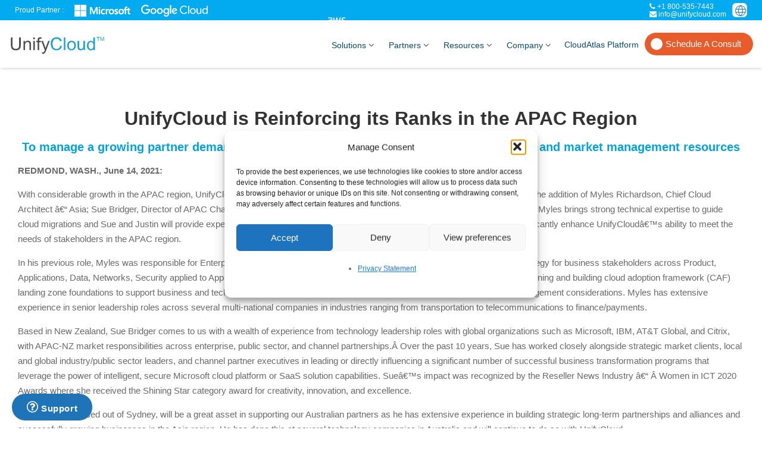

--- FILE ---
content_type: text/html; charset=UTF-8
request_url: https://www.unifycloud.com/news-press/unifycloud-is-reinforcing-its-ranks-in-the-apac-region/
body_size: 25122
content:
<!DOCTYPE html>
<html lang="en-US">
<head>
<meta charset="UTF-8">
<meta name="viewport" content="width=device-width, initial-scale=1">
<meta name="google-site-verification" content="yLOdqefkDuvFsL6LCGiABQkSkkaVPbe1VrGiNbUztCs" />
<link rel="profile" href="http://gmpg.org/xfn/11">
<link rel="pingback" href="https://www.unifycloud.com/xmlrpc.php">
<link href="/wp-content/themes/onepress/assets/css/custom-v2.css" rel="stylesheet" />
<link href="/wp-content/themes/onepress/assets/css/responsive-v2.css" rel="stylesheet" />
<meta name='robots' content='index, follow, max-image-preview:large, max-snippet:-1, max-video-preview:-1' />
	<style>img:is([sizes="auto" i], [sizes^="auto," i]) { contain-intrinsic-size: 3000px 1500px }</style>
	
	<!-- This site is optimized with the Yoast SEO plugin v26.7 - https://yoast.com/wordpress/plugins/seo/ -->
	<title>UnifyCloud is Reinforcing its Ranks in the APAC Region -</title>
	<link rel="canonical" href="https://www.unifycloud.com/news-press/unifycloud-is-reinforcing-its-ranks-in-the-apac-region/" />
	<meta property="og:locale" content="en_US" />
	<meta property="og:type" content="article" />
	<meta property="og:title" content="UnifyCloud is Reinforcing its Ranks in the APAC Region -" />
	<meta property="og:url" content="https://www.unifycloud.com/news-press/unifycloud-is-reinforcing-its-ranks-in-the-apac-region/" />
	<meta property="article:publisher" content="https://www.facebook.com/unifycloudllc" />
	<meta property="article:modified_time" content="2025-11-03T05:57:57+00:00" />
	<meta property="og:image" content="https://www.unifycloud.com/wp-content/uploads/2020/08/unifynewlogo.png" />
	<meta property="og:image:width" content="256" />
	<meta property="og:image:height" content="256" />
	<meta property="og:image:type" content="image/png" />
	<meta name="twitter:card" content="summary_large_image" />
	<meta name="twitter:site" content="@unifycloudllc" />
	<meta name="twitter:label1" content="Est. reading time" />
	<meta name="twitter:data1" content="3 minutes" />
	<script type="application/ld+json" class="yoast-schema-graph">{"@context":"https://schema.org","@graph":[{"@type":"WebPage","@id":"https://www.unifycloud.com/news-press/unifycloud-is-reinforcing-its-ranks-in-the-apac-region/","url":"https://www.unifycloud.com/news-press/unifycloud-is-reinforcing-its-ranks-in-the-apac-region/","name":"UnifyCloud is Reinforcing its Ranks in the APAC Region -","isPartOf":{"@id":"https://www.unifycloud.com/#website"},"datePublished":"2021-06-14T07:37:07+00:00","dateModified":"2025-11-03T05:57:57+00:00","breadcrumb":{"@id":"https://www.unifycloud.com/news-press/unifycloud-is-reinforcing-its-ranks-in-the-apac-region/#breadcrumb"},"inLanguage":"en-US","potentialAction":[{"@type":"ReadAction","target":["https://www.unifycloud.com/news-press/unifycloud-is-reinforcing-its-ranks-in-the-apac-region/"]}]},{"@type":"BreadcrumbList","@id":"https://www.unifycloud.com/news-press/unifycloud-is-reinforcing-its-ranks-in-the-apac-region/#breadcrumb","itemListElement":[{"@type":"ListItem","position":1,"name":"Home","item":"https://www.unifycloud.com/"},{"@type":"ListItem","position":2,"name":"News &#038; Press","item":"https://www.unifycloud.com/news-press/"},{"@type":"ListItem","position":3,"name":"UnifyCloud is Reinforcing its Ranks in the APAC Region"}]},{"@type":"WebSite","@id":"https://www.unifycloud.com/#website","url":"https://www.unifycloud.com/","name":"","description":"","potentialAction":[{"@type":"SearchAction","target":{"@type":"EntryPoint","urlTemplate":"https://www.unifycloud.com/?s={search_term_string}"},"query-input":{"@type":"PropertyValueSpecification","valueRequired":true,"valueName":"search_term_string"}}],"inLanguage":"en-US"}]}</script>
	<!-- / Yoast SEO plugin. -->


<link rel='dns-prefetch' href='//challenges.cloudflare.com' />
<link rel='dns-prefetch' href='//fonts.googleapis.com' />
<link rel="alternate" type="application/rss+xml" title=" &raquo; Feed" href="https://www.unifycloud.com/feed/" />
<link rel="alternate" type="application/rss+xml" title=" &raquo; Comments Feed" href="https://www.unifycloud.com/comments/feed/" />
<script type="text/javascript">
/* <![CDATA[ */
window._wpemojiSettings = {"baseUrl":"https:\/\/s.w.org\/images\/core\/emoji\/16.0.1\/72x72\/","ext":".png","svgUrl":"https:\/\/s.w.org\/images\/core\/emoji\/16.0.1\/svg\/","svgExt":".svg","source":{"concatemoji":"https:\/\/www.unifycloud.com\/wp-includes\/js\/wp-emoji-release.min.js"}};
/*! This file is auto-generated */
!function(s,n){var o,i,e;function c(e){try{var t={supportTests:e,timestamp:(new Date).valueOf()};sessionStorage.setItem(o,JSON.stringify(t))}catch(e){}}function p(e,t,n){e.clearRect(0,0,e.canvas.width,e.canvas.height),e.fillText(t,0,0);var t=new Uint32Array(e.getImageData(0,0,e.canvas.width,e.canvas.height).data),a=(e.clearRect(0,0,e.canvas.width,e.canvas.height),e.fillText(n,0,0),new Uint32Array(e.getImageData(0,0,e.canvas.width,e.canvas.height).data));return t.every(function(e,t){return e===a[t]})}function u(e,t){e.clearRect(0,0,e.canvas.width,e.canvas.height),e.fillText(t,0,0);for(var n=e.getImageData(16,16,1,1),a=0;a<n.data.length;a++)if(0!==n.data[a])return!1;return!0}function f(e,t,n,a){switch(t){case"flag":return n(e,"\ud83c\udff3\ufe0f\u200d\u26a7\ufe0f","\ud83c\udff3\ufe0f\u200b\u26a7\ufe0f")?!1:!n(e,"\ud83c\udde8\ud83c\uddf6","\ud83c\udde8\u200b\ud83c\uddf6")&&!n(e,"\ud83c\udff4\udb40\udc67\udb40\udc62\udb40\udc65\udb40\udc6e\udb40\udc67\udb40\udc7f","\ud83c\udff4\u200b\udb40\udc67\u200b\udb40\udc62\u200b\udb40\udc65\u200b\udb40\udc6e\u200b\udb40\udc67\u200b\udb40\udc7f");case"emoji":return!a(e,"\ud83e\udedf")}return!1}function g(e,t,n,a){var r="undefined"!=typeof WorkerGlobalScope&&self instanceof WorkerGlobalScope?new OffscreenCanvas(300,150):s.createElement("canvas"),o=r.getContext("2d",{willReadFrequently:!0}),i=(o.textBaseline="top",o.font="600 32px Arial",{});return e.forEach(function(e){i[e]=t(o,e,n,a)}),i}function t(e){var t=s.createElement("script");t.src=e,t.defer=!0,s.head.appendChild(t)}"undefined"!=typeof Promise&&(o="wpEmojiSettingsSupports",i=["flag","emoji"],n.supports={everything:!0,everythingExceptFlag:!0},e=new Promise(function(e){s.addEventListener("DOMContentLoaded",e,{once:!0})}),new Promise(function(t){var n=function(){try{var e=JSON.parse(sessionStorage.getItem(o));if("object"==typeof e&&"number"==typeof e.timestamp&&(new Date).valueOf()<e.timestamp+604800&&"object"==typeof e.supportTests)return e.supportTests}catch(e){}return null}();if(!n){if("undefined"!=typeof Worker&&"undefined"!=typeof OffscreenCanvas&&"undefined"!=typeof URL&&URL.createObjectURL&&"undefined"!=typeof Blob)try{var e="postMessage("+g.toString()+"("+[JSON.stringify(i),f.toString(),p.toString(),u.toString()].join(",")+"));",a=new Blob([e],{type:"text/javascript"}),r=new Worker(URL.createObjectURL(a),{name:"wpTestEmojiSupports"});return void(r.onmessage=function(e){c(n=e.data),r.terminate(),t(n)})}catch(e){}c(n=g(i,f,p,u))}t(n)}).then(function(e){for(var t in e)n.supports[t]=e[t],n.supports.everything=n.supports.everything&&n.supports[t],"flag"!==t&&(n.supports.everythingExceptFlag=n.supports.everythingExceptFlag&&n.supports[t]);n.supports.everythingExceptFlag=n.supports.everythingExceptFlag&&!n.supports.flag,n.DOMReady=!1,n.readyCallback=function(){n.DOMReady=!0}}).then(function(){return e}).then(function(){var e;n.supports.everything||(n.readyCallback(),(e=n.source||{}).concatemoji?t(e.concatemoji):e.wpemoji&&e.twemoji&&(t(e.twemoji),t(e.wpemoji)))}))}((window,document),window._wpemojiSettings);
/* ]]> */
</script>
<style id='wp-emoji-styles-inline-css' type='text/css'>

	img.wp-smiley, img.emoji {
		display: inline !important;
		border: none !important;
		box-shadow: none !important;
		height: 1em !important;
		width: 1em !important;
		margin: 0 0.07em !important;
		vertical-align: -0.1em !important;
		background: none !important;
		padding: 0 !important;
	}
</style>
<link rel='stylesheet' id='wp-block-library-css' href='https://www.unifycloud.com/wp-includes/css/dist/block-library/style.min.css' type='text/css' media='all' />
<style id='classic-theme-styles-inline-css' type='text/css'>
/*! This file is auto-generated */
.wp-block-button__link{color:#fff;background-color:#32373c;border-radius:9999px;box-shadow:none;text-decoration:none;padding:calc(.667em + 2px) calc(1.333em + 2px);font-size:1.125em}.wp-block-file__button{background:#32373c;color:#fff;text-decoration:none}
</style>
<link rel='stylesheet' id='wp-components-css' href='https://www.unifycloud.com/wp-includes/css/dist/components/style.min.css' type='text/css' media='all' />
<link rel='stylesheet' id='wp-preferences-css' href='https://www.unifycloud.com/wp-includes/css/dist/preferences/style.min.css' type='text/css' media='all' />
<link rel='stylesheet' id='wp-block-editor-css' href='https://www.unifycloud.com/wp-includes/css/dist/block-editor/style.min.css' type='text/css' media='all' />
<link rel='stylesheet' id='wp-reusable-blocks-css' href='https://www.unifycloud.com/wp-includes/css/dist/reusable-blocks/style.min.css' type='text/css' media='all' />
<link rel='stylesheet' id='wp-patterns-css' href='https://www.unifycloud.com/wp-includes/css/dist/patterns/style.min.css' type='text/css' media='all' />
<link rel='stylesheet' id='wp-editor-css' href='https://www.unifycloud.com/wp-includes/css/dist/editor/style.min.css' type='text/css' media='all' />
<link rel='stylesheet' id='sjb_shortcode_block-cgb-style-css-css' href='/wp-content/plugins/simple-job-board/sjb-block/dist/blocks.style.build.css' type='text/css' media='all' />
<style id='global-styles-inline-css' type='text/css'>
:root{--wp--preset--aspect-ratio--square: 1;--wp--preset--aspect-ratio--4-3: 4/3;--wp--preset--aspect-ratio--3-4: 3/4;--wp--preset--aspect-ratio--3-2: 3/2;--wp--preset--aspect-ratio--2-3: 2/3;--wp--preset--aspect-ratio--16-9: 16/9;--wp--preset--aspect-ratio--9-16: 9/16;--wp--preset--color--black: #000000;--wp--preset--color--cyan-bluish-gray: #abb8c3;--wp--preset--color--white: #ffffff;--wp--preset--color--pale-pink: #f78da7;--wp--preset--color--vivid-red: #cf2e2e;--wp--preset--color--luminous-vivid-orange: #ff6900;--wp--preset--color--luminous-vivid-amber: #fcb900;--wp--preset--color--light-green-cyan: #7bdcb5;--wp--preset--color--vivid-green-cyan: #00d084;--wp--preset--color--pale-cyan-blue: #8ed1fc;--wp--preset--color--vivid-cyan-blue: #0693e3;--wp--preset--color--vivid-purple: #9b51e0;--wp--preset--gradient--vivid-cyan-blue-to-vivid-purple: linear-gradient(135deg,rgba(6,147,227,1) 0%,rgb(155,81,224) 100%);--wp--preset--gradient--light-green-cyan-to-vivid-green-cyan: linear-gradient(135deg,rgb(122,220,180) 0%,rgb(0,208,130) 100%);--wp--preset--gradient--luminous-vivid-amber-to-luminous-vivid-orange: linear-gradient(135deg,rgba(252,185,0,1) 0%,rgba(255,105,0,1) 100%);--wp--preset--gradient--luminous-vivid-orange-to-vivid-red: linear-gradient(135deg,rgba(255,105,0,1) 0%,rgb(207,46,46) 100%);--wp--preset--gradient--very-light-gray-to-cyan-bluish-gray: linear-gradient(135deg,rgb(238,238,238) 0%,rgb(169,184,195) 100%);--wp--preset--gradient--cool-to-warm-spectrum: linear-gradient(135deg,rgb(74,234,220) 0%,rgb(151,120,209) 20%,rgb(207,42,186) 40%,rgb(238,44,130) 60%,rgb(251,105,98) 80%,rgb(254,248,76) 100%);--wp--preset--gradient--blush-light-purple: linear-gradient(135deg,rgb(255,206,236) 0%,rgb(152,150,240) 100%);--wp--preset--gradient--blush-bordeaux: linear-gradient(135deg,rgb(254,205,165) 0%,rgb(254,45,45) 50%,rgb(107,0,62) 100%);--wp--preset--gradient--luminous-dusk: linear-gradient(135deg,rgb(255,203,112) 0%,rgb(199,81,192) 50%,rgb(65,88,208) 100%);--wp--preset--gradient--pale-ocean: linear-gradient(135deg,rgb(255,245,203) 0%,rgb(182,227,212) 50%,rgb(51,167,181) 100%);--wp--preset--gradient--electric-grass: linear-gradient(135deg,rgb(202,248,128) 0%,rgb(113,206,126) 100%);--wp--preset--gradient--midnight: linear-gradient(135deg,rgb(2,3,129) 0%,rgb(40,116,252) 100%);--wp--preset--font-size--small: 13px;--wp--preset--font-size--medium: 20px;--wp--preset--font-size--large: 36px;--wp--preset--font-size--x-large: 42px;--wp--preset--spacing--20: 0.44rem;--wp--preset--spacing--30: 0.67rem;--wp--preset--spacing--40: 1rem;--wp--preset--spacing--50: 1.5rem;--wp--preset--spacing--60: 2.25rem;--wp--preset--spacing--70: 3.38rem;--wp--preset--spacing--80: 5.06rem;--wp--preset--shadow--natural: 6px 6px 9px rgba(0, 0, 0, 0.2);--wp--preset--shadow--deep: 12px 12px 50px rgba(0, 0, 0, 0.4);--wp--preset--shadow--sharp: 6px 6px 0px rgba(0, 0, 0, 0.2);--wp--preset--shadow--outlined: 6px 6px 0px -3px rgba(255, 255, 255, 1), 6px 6px rgba(0, 0, 0, 1);--wp--preset--shadow--crisp: 6px 6px 0px rgba(0, 0, 0, 1);}:where(.is-layout-flex){gap: 0.5em;}:where(.is-layout-grid){gap: 0.5em;}body .is-layout-flex{display: flex;}.is-layout-flex{flex-wrap: wrap;align-items: center;}.is-layout-flex > :is(*, div){margin: 0;}body .is-layout-grid{display: grid;}.is-layout-grid > :is(*, div){margin: 0;}:where(.wp-block-columns.is-layout-flex){gap: 2em;}:where(.wp-block-columns.is-layout-grid){gap: 2em;}:where(.wp-block-post-template.is-layout-flex){gap: 1.25em;}:where(.wp-block-post-template.is-layout-grid){gap: 1.25em;}.has-black-color{color: var(--wp--preset--color--black) !important;}.has-cyan-bluish-gray-color{color: var(--wp--preset--color--cyan-bluish-gray) !important;}.has-white-color{color: var(--wp--preset--color--white) !important;}.has-pale-pink-color{color: var(--wp--preset--color--pale-pink) !important;}.has-vivid-red-color{color: var(--wp--preset--color--vivid-red) !important;}.has-luminous-vivid-orange-color{color: var(--wp--preset--color--luminous-vivid-orange) !important;}.has-luminous-vivid-amber-color{color: var(--wp--preset--color--luminous-vivid-amber) !important;}.has-light-green-cyan-color{color: var(--wp--preset--color--light-green-cyan) !important;}.has-vivid-green-cyan-color{color: var(--wp--preset--color--vivid-green-cyan) !important;}.has-pale-cyan-blue-color{color: var(--wp--preset--color--pale-cyan-blue) !important;}.has-vivid-cyan-blue-color{color: var(--wp--preset--color--vivid-cyan-blue) !important;}.has-vivid-purple-color{color: var(--wp--preset--color--vivid-purple) !important;}.has-black-background-color{background-color: var(--wp--preset--color--black) !important;}.has-cyan-bluish-gray-background-color{background-color: var(--wp--preset--color--cyan-bluish-gray) !important;}.has-white-background-color{background-color: var(--wp--preset--color--white) !important;}.has-pale-pink-background-color{background-color: var(--wp--preset--color--pale-pink) !important;}.has-vivid-red-background-color{background-color: var(--wp--preset--color--vivid-red) !important;}.has-luminous-vivid-orange-background-color{background-color: var(--wp--preset--color--luminous-vivid-orange) !important;}.has-luminous-vivid-amber-background-color{background-color: var(--wp--preset--color--luminous-vivid-amber) !important;}.has-light-green-cyan-background-color{background-color: var(--wp--preset--color--light-green-cyan) !important;}.has-vivid-green-cyan-background-color{background-color: var(--wp--preset--color--vivid-green-cyan) !important;}.has-pale-cyan-blue-background-color{background-color: var(--wp--preset--color--pale-cyan-blue) !important;}.has-vivid-cyan-blue-background-color{background-color: var(--wp--preset--color--vivid-cyan-blue) !important;}.has-vivid-purple-background-color{background-color: var(--wp--preset--color--vivid-purple) !important;}.has-black-border-color{border-color: var(--wp--preset--color--black) !important;}.has-cyan-bluish-gray-border-color{border-color: var(--wp--preset--color--cyan-bluish-gray) !important;}.has-white-border-color{border-color: var(--wp--preset--color--white) !important;}.has-pale-pink-border-color{border-color: var(--wp--preset--color--pale-pink) !important;}.has-vivid-red-border-color{border-color: var(--wp--preset--color--vivid-red) !important;}.has-luminous-vivid-orange-border-color{border-color: var(--wp--preset--color--luminous-vivid-orange) !important;}.has-luminous-vivid-amber-border-color{border-color: var(--wp--preset--color--luminous-vivid-amber) !important;}.has-light-green-cyan-border-color{border-color: var(--wp--preset--color--light-green-cyan) !important;}.has-vivid-green-cyan-border-color{border-color: var(--wp--preset--color--vivid-green-cyan) !important;}.has-pale-cyan-blue-border-color{border-color: var(--wp--preset--color--pale-cyan-blue) !important;}.has-vivid-cyan-blue-border-color{border-color: var(--wp--preset--color--vivid-cyan-blue) !important;}.has-vivid-purple-border-color{border-color: var(--wp--preset--color--vivid-purple) !important;}.has-vivid-cyan-blue-to-vivid-purple-gradient-background{background: var(--wp--preset--gradient--vivid-cyan-blue-to-vivid-purple) !important;}.has-light-green-cyan-to-vivid-green-cyan-gradient-background{background: var(--wp--preset--gradient--light-green-cyan-to-vivid-green-cyan) !important;}.has-luminous-vivid-amber-to-luminous-vivid-orange-gradient-background{background: var(--wp--preset--gradient--luminous-vivid-amber-to-luminous-vivid-orange) !important;}.has-luminous-vivid-orange-to-vivid-red-gradient-background{background: var(--wp--preset--gradient--luminous-vivid-orange-to-vivid-red) !important;}.has-very-light-gray-to-cyan-bluish-gray-gradient-background{background: var(--wp--preset--gradient--very-light-gray-to-cyan-bluish-gray) !important;}.has-cool-to-warm-spectrum-gradient-background{background: var(--wp--preset--gradient--cool-to-warm-spectrum) !important;}.has-blush-light-purple-gradient-background{background: var(--wp--preset--gradient--blush-light-purple) !important;}.has-blush-bordeaux-gradient-background{background: var(--wp--preset--gradient--blush-bordeaux) !important;}.has-luminous-dusk-gradient-background{background: var(--wp--preset--gradient--luminous-dusk) !important;}.has-pale-ocean-gradient-background{background: var(--wp--preset--gradient--pale-ocean) !important;}.has-electric-grass-gradient-background{background: var(--wp--preset--gradient--electric-grass) !important;}.has-midnight-gradient-background{background: var(--wp--preset--gradient--midnight) !important;}.has-small-font-size{font-size: var(--wp--preset--font-size--small) !important;}.has-medium-font-size{font-size: var(--wp--preset--font-size--medium) !important;}.has-large-font-size{font-size: var(--wp--preset--font-size--large) !important;}.has-x-large-font-size{font-size: var(--wp--preset--font-size--x-large) !important;}
:where(.wp-block-post-template.is-layout-flex){gap: 1.25em;}:where(.wp-block-post-template.is-layout-grid){gap: 1.25em;}
:where(.wp-block-columns.is-layout-flex){gap: 2em;}:where(.wp-block-columns.is-layout-grid){gap: 2em;}
:root :where(.wp-block-pullquote){font-size: 1.5em;line-height: 1.6;}
</style>
<link rel='stylesheet' id='contact-form-7-css' href='/wp-content/plugins/contact-form-7/includes/css/styles.css' type='text/css' media='all' />
<link rel='stylesheet' id='simple-job-board-google-fonts-css' href='https://fonts.googleapis.com/css?family=Roboto%3A100%2C100i%2C300%2C300i%2C400%2C400i%2C500%2C500i%2C700%2C700i%2C900%2C900i&#038;ver=2.14.0' type='text/css' media='all' />
<link rel='stylesheet' id='sjb-fontawesome-css' href='/wp-content/plugins/simple-job-board/includes/css/font-awesome.min.css' type='text/css' media='all' />
<link rel='stylesheet' id='simple-job-board-jquery-ui-css' href='/wp-content/plugins/simple-job-board/public/css/jquery-ui.css' type='text/css' media='all' />
<link rel='stylesheet' id='simple-job-board-frontend-css' href='/wp-content/plugins/simple-job-board/public/css/simple-job-board-public.css' type='text/css' media='all' />
<link rel='stylesheet' id='cmplz-general-css' href='/wp-content/plugins/complianz-gdpr/assets/css/cookieblocker.min.css' type='text/css' media='all' />
<link rel='stylesheet' id='onepress-animate-css' href='/wp-content/themes/onepress/assets/css/animate.min.css' type='text/css' media='all' />
<link rel='stylesheet' id='onepress-fa-css' href='/wp-content/themes/onepress/assets/css/font-awesome.min.css' type='text/css' media='all' />
<link rel='stylesheet' id='onepress-bootstrap-css' href='/wp-content/themes/onepress/assets/css/bootstrap.min.css' type='text/css' media='all' />
<link rel='stylesheet' id='onepress-style-css' href='/wp-content/themes/onepress/style.css' type='text/css' media='all' />
<style id='onepress-style-inline-css' type='text/css'>
#main .video-section section.hero-slideshow-wrapper{background:transparent}.hero-slideshow-wrapper:after{position:absolute;top:0px;left:0px;width:100%;height:100%;background-color:rgba(0,0,0,0.3);display:block;content:""}.body-desktop .parallax-hero .hero-slideshow-wrapper:after{display:none!important}.parallax-hero .parallax-mirror:after{position:absolute;top:0px;left:0px;width:100%;height:100%;background-color:rgba(0,0,0,0.3);display:block;content:""}.body-desktop .parallax-hero .hero-slideshow-wrapper:after{display:none!important}.parallax-hero .parallax-mirror:after{position:absolute;top:0px;left:0px;width:100%;height:100%;background-color:rgba(0,0,0,0.3);display:block;content:""}.gallery-carousel .g-item{padding:0px 10px}.gallery-carousel{margin-left:-10px;margin-right:-10px}.gallery-grid .g-item,.gallery-masonry .g-item .inner{padding:10px}.gallery-grid,.gallery-masonry{margin:-10px}
</style>
<link rel='stylesheet' id='onepress-gallery-lightgallery-css' href='/wp-content/themes/onepress/assets/css/lightgallery.css' type='text/css' media='all' />
<link rel='stylesheet' id='js_composer_front-css' href='/wp-content/plugins/js_composer/assets/css/js_composer.min.css' type='text/css' media='all' />
<script type="text/javascript" id="jquery-core-js-extra">
/* <![CDATA[ */
var onepress_js_settings = {"onepress_disable_animation":"","onepress_disable_sticky_header":"","onepress_vertical_align_menu":"","hero_animation":"flipInX","hero_speed":"5000","is_home":"","gallery_enable":"1"};
/* ]]> */
</script>
<script type="text/javascript" src="https://www.unifycloud.com/wp-includes/js/jquery/jquery.min.js" id="jquery-core-js"></script>
<script type="text/javascript" src="https://www.unifycloud.com/wp-includes/js/jquery/jquery-migrate.min.js" id="jquery-migrate-js"></script>
<link rel="https://api.w.org/" href="https://www.unifycloud.com/wp-json/" /><link rel="alternate" title="JSON" type="application/json" href="https://www.unifycloud.com/wp-json/wp/v2/pages/12326" /><link rel="EditURI" type="application/rsd+xml" title="RSD" href="https://www.unifycloud.com/xmlrpc.php?rsd" />
<meta name="generator" content="WordPress 6.8.3" />
<link rel='shortlink' href='https://www.unifycloud.com/?p=12326' />
<link rel="alternate" title="oEmbed (JSON)" type="application/json+oembed" href="https://www.unifycloud.com/wp-json/oembed/1.0/embed?url=https%3A%2F%2Fwww.unifycloud.com%2Fnews-press%2Funifycloud-is-reinforcing-its-ranks-in-the-apac-region%2F&#038;lang=en" />
<link rel="alternate" title="oEmbed (XML)" type="text/xml+oembed" href="https://www.unifycloud.com/wp-json/oembed/1.0/embed?url=https%3A%2F%2Fwww.unifycloud.com%2Fnews-press%2Funifycloud-is-reinforcing-its-ranks-in-the-apac-region%2F&#038;format=xml&#038;lang=en" />
            
                            <style type="text/css">
                    
                /* SJB Fonts */
                                        .sjb-page {
                            font-family: "Roboto", sans-serif;
                        }
                
                    /* Job Filters Background Color */
                    .sjb-page .sjb-filters
                    {
                        background-color: #f2f2f2;
                    }
                                                        
                    /* Listing & Detail Page Title Color */
                    .sjb-page .list-data .v1 .job-info a .job-title,
                    .sjb-page .list-data .v2 .job-info a .job-title,
                    .sjb-page .list-data .v1 .job-info a .company-name,
                    .sjb-page .list-data .v2 .job-info a .company-name              
                    {
                        color: #3b3a3c;
                    }                
                                                        
                    /* Job Detail Page Headings */
                    .sjb-page .sjb-detail .list-data .v1 h3,
                    .sjb-page .sjb-detail .list-data .v2 h3,
                    .sjb-page .sjb-detail .list-data ul li::before,
                    .sjb-page .sjb-detail .list-data .v1 .job-detail h3,
                    .sjb-page .sjb-detail .list-data .v2 .job-detail h3,
                    .sjb-page .sjb-archive-page .job-title,
                    .sjb-page .job-features h3
                    {
                        color: #3297fa; 
                    }
                                                        
                    /* Fontawesome Icon Color */
                    .sjb-page .list-data .v1 .job-type i,
                    .sjb-page .list-data .v1 .job-location i,
                    .sjb-page .list-data .v1 .job-date i,
                    .sjb-page .list-data .v2 .job-type i,
                    .sjb-page .list-data .v2 .job-location i,
                    .sjb-page .list-data .v2 .job-date i,
                    .sjb-page .sjb-detail .list-data .v2 .job-features .sjb-title-value h4 i,
                    .sjb-listing .list-data .v2 .job-features .sjb-title-value h4 i
                    {
                        color: #3b3a3c;
                    }

                    /* Fontawesome Text Color */
                    .sjb-page .list-data .v1 .job-type,
                    .sjb-page .list-data .v1 .job-location,
                    .sjb-page .list-data .v1 .job-date,
                    .sjb-page .list-data .v2 .job-type,
                    .sjb-page .list-data .v2 .job-location,
                    .sjb-page .list-data .v2 .job-date
                    {
                        color: #3297fa;
                    }
                                                        
                    /* Job Filters-> All Buttons Background Color */
                    .sjb-page .btn-primary,
                    .sjb-page .btn-primary:hover,
                    .sjb-page .btn-primary:active:hover,
                    .sjb-page .btn-primary:active:focus,
                    .sjb-page .sjb-detail .jobpost-form .file div,                
                    .sjb-page .sjb-detail .jobpost-form .file:hover div
                    {
                        background-color: #3297fa !important;
                        border: none !important;
                        color: #fff !important;
                    }
                    
                    .sjb-page .sjb-listing a.sjb_view_more_btn,
                    .sjb-page .sjb-listing a.sjb_view_less_btn
                    {
                        
                        color: #3297fa !important;
                    }

                    /* Pagination Text Color */
                    /* Pagination Background Color */                
                    .sjb-page .pagination li.list-item span.current,
                    .sjb-page .pagination li.list-item a:hover, 
                    .sjb-page .pagination li.list-item span.current:hover
                    {
                        background: #164e91;
                        border-color: #164e91;                    
                        color: #fff;
                    }
                                                        
                </style>        
                			<style>.cmplz-hidden {
					display: none !important;
				}</style><meta name="generator" content="Powered by WPBakery Page Builder - drag and drop page builder for WordPress."/>
<link rel="icon" href="/wp-content/uploads/2020/08/cropped-favicon-1-32x32.png" sizes="32x32" />
<link rel="icon" href="/wp-content/uploads/2020/08/cropped-favicon-1-192x192.png" sizes="192x192" />
<link rel="apple-touch-icon" href="/wp-content/uploads/2020/08/cropped-favicon-1-180x180.png" />
<meta name="msapplication-TileImage" content="/wp-content/uploads/2020/08/cropped-favicon-1-270x270.png" />
		<style type="text/css" id="wp-custom-css">
			/*
You can add your own CSS here.

Click the help icon above to learn more.
*/
.cmplz-documents ul li:first-child, .cmplz-documents ul li:last-child{display:none;}
 #cmplz-manage-consent .cmplz-manage-consent {bottom: -5px !important;right: 18px !important;}
.cmplz-icon svg{display:none;}
.wpcf7-turnstile,
.cf-turnstile {
    width: 100% !important;
    max-width: 100% !important;
    display: block;
}
.list-article-thumb { display: none !important; }

.verticalLine {
	border-left: 1px;
	border-right: 0px;
	border-top: 0px;
	border-bottom: 0px;
	border-style: solid;
	border-color: rgb(18, 30, 71);
	padding-left:20px;
}
.blog #content-inside, .single-post #content-inside {
    max-width: 1366px;
    padding: 30px 15px;
}
#content-inside {
    margin-top: 0px !important;
    max-width: inherit;
    padding: 0;
}
.vc_row {
    margin-left: 0px !important;
   margin-right: 0px !important;
}
#primary,#secondary{
	padding-bottom:0px;
	padding-top:0px;
}

.site-footer {
    margin-top:0px;
}
.entry-content{margin-bottom:0px}

.site-content {
	border-top: 0px;
/*padding-top:113px;*/
padding-top:0px;}

.box-container {

}

.row {
  position: relative;
  margin-left: 11vw;
  padding-top: 20px;
  padding-bottom: 20px;
}

@media only screen and (max-device-width : 480px) {
  .row {
    margin-left: 8vw;
  }
}

.box {
  display: inline-block;
	
  width: 16vw;
  height: 16vw;
  margin-left: 1.5vw;
  margin-right: 1.5vw;
  vertical-align: middle;
  box-shadow: 0px 0px 3px #888888;
  border-radius: 3px;
}

.box-sized-img {
  width: 90%;
	transform: translateY(125%);
  display: block;
  margin: auto;
  
}
.woocommerce-product-gallery__image {    pointer-events: none;}.single_add_to_cart_button, .product_meta, .quantity, .woocommerce-tabs {	display:none;}
.ca_web a{display: inline; 
    padding: 10px !important;
    background: #207fb6;
    color: #fff;font-size: 13px !important;
    border-radius: 4px;}

/*
.ca_web a:before{
      content: " \f0ac";
    vertical-align: 0px;  
	color: #ffffff;
    font-family: FontAwesome;
    font-style: normal;
    font-weight: 400;
    text-decoration: inherit;
    font-size: 15px; margin-right:4px;
}
.ca_web a:hover{ color:#fff !important; background: #008dde;}
*/

.site-footer a {
    color: #00d5ff !important;
}

li#menu-item-1798{
	/*display:none;*/
}

li#menu-item-4143{
	display:none
}

#content-inside {
    margin-top: 0px !important;
}
.entry-content {
    margin-top: 0px !important;
}

.wpb_wrapper {
    padding-top: 0;
}

.page-header{
	display:none;
}

.custom-logo{
	height:auto !important;
}

#menu-item-1973{
	display:none;
}

.banner-heading {
    line-height: normal;
}

.btn-style-2 {
    margin: 20px 0 0 0;
}

.banner-sub-heading {
    padding: 20px 0;
}

.site-footer .footer-social a {
    color: #FFF !important;
}

#menu-item-11345 a{
	background: #e85b2a;
    color: #fff;
    -webkit-border-radius: 20px;
    border-radius: 20px;
    height: auto;
    line-height: 18px;
    padding: 10px 20px 10px 35px !important;
    text-align: center;
    margin: 17px 0 0 0;
    font-size: 15px !important;
}

#menu-item-11345 a::before {
    content: "";
    -webkit-border-radius: 20px 20px 20px 20px;
    border-radius: 20px 20px 20px 20px;
    border: 0px solid #ffffff;
    width: 20px;
    height: 20px;
    position: absolute;
    background: #ffffff;
    left: 10px;
    top: 9px;
}
.header_partner_logo a {
    
    padding: 9px 15px;
    font-size: 14px;
    font-family: segoeui;
    color: #fff;
}
@media (max-width:992px){
	.topstrip .container{max-width:100%;}
	.header_partner_logo a {
    font-size: 14px !important;
    line-height: 35px !important;
    height: 35px !important;
    margin: -3px 0 0 0 !important;
    display: inline-block;
    padding: 0 50px !important;
}
	
	.topstrip{height:35px;}
}
@media (max-width:736px){
	.contact_info_bar{display:none;}
}
@media (max-width: 1200px){
.topstrip .container, header .container {
    width: auto !important;
	max-width:100% !important;
}
}
.widget_recent_entries ul li .post-date{display:none;}


.sjb-page .sjb-detail .jobpost-form {
    background: #f1f1f1;
    padding-top: 20px;
}


.sjb-page .sjb-detail .jobpost-form .form-control {
    border: 1px solid #a5a5a5;
}
.sjb-page .sjb-archive-page .job-title {
    color: #3297fa;
    font-size: 20px;
    font-weight: 500;
}
.sjb-page .sjb-detail .jobpost-form {
    background: #f1f1f1;
    padding: 10px 20px 0;
    margin: 0 0 20px 0;
}
@media (min-width: 768px) and (max-width: 991px) {
  /* Show 4th slide on md  if col-md-4*/
    .carousel-inner .active.col-md-4.carousel-item + .carousel-item + .carousel-item + .carousel-item {
        position: absolute;
        top: 0;
        right: -33.3333%;  /*change this with javascript in the future*/
        z-index: -1;
        display: block;
        visibility: visible;
    }

}

@media (min-width: 576px) and (max-width: 768px) {
  /* Show 3rd slide on sm  if col-sm-6*/
    .carousel-inner .active.col-sm-6.carousel-item + .carousel-item + .carousel-item {
        position: absolute;
        top: 0;
        right: -50%;  /*change this with javascript in the future*/
        z-index: -1;
        display: block;
        visibility: visible;
    }

}
@media (min-width: 576px) {
	
    .carousel-item {
        margin-right: 0;
    }

    /* show 2 items */
    .carousel-inner .active + .carousel-item {
        display: block;
    }
    
    .carousel-inner .carousel-item.active:not(.carousel-item-right):not(.carousel-item-left),
    .carousel-inner .carousel-item.active:not(.carousel-item-right):not(.carousel-item-left) + .carousel-item {
        transition: none;
    }

    .carousel-inner .carousel-item-next {
      position: relative;
      transform: translate3d(0, 0, 0);
    }
    
    /* left or forward direction */
    .active.carousel-item-left + .carousel-item-next.carousel-item-left,
    .carousel-item-next.carousel-item-left + .carousel-item,
    .carousel-item-next.carousel-item-left + .carousel-item + .carousel-item {
        position: relative;
        transform: translate3d(-100%, 0, 0);
        visibility: visible;
    } 
    
    /* farthest right hidden item must be abso position for animations */
    .carousel-inner .carousel-item-prev.carousel-item-right {
        position: absolute;
        top: 0;
        left: 0;
        z-index: -1;
        display: block;
        visibility: visible;
    }
    
    /* right or prev direction */
    .active.carousel-item-right + .carousel-item-prev.carousel-item-right,
    .carousel-item-prev.carousel-item-right + .carousel-item,
    .carousel-item-prev.carousel-item-right + .carousel-item + .carousel-item {
        position: relative;
        transform: translate3d(100%, 0, 0);
        visibility: visible;
        display: block;
        visibility: visible;
    }

}

/*MD*/
@media (min-width: 768px) {

    /* show 3rd of 3 item slide */
  .carousel-inner .active + .carousel-item + .carousel-item {
        display: block;
    }
 
    .carousel-inner .carousel-item.active:not(.carousel-item-right):not(.carousel-item-left) + .carousel-item + .carousel-item {
        transition: none;
    }
  
    
    .carousel-inner .carousel-item-next {
      position: relative;
      transform: translate3d(0, 0, 0);
    }
    
    
    /* left or forward direction */
    .carousel-item-next.carousel-item-left + .carousel-item + .carousel-item + .carousel-item {
        position: relative;
        transform: translate3d(-100%, 0, 0);
        visibility: visible;
    }
    
    /* right or prev direction */
    .carousel-item-prev.carousel-item-right + .carousel-item + .carousel-item + .carousel-item {
        position: relative;
        transform: translate3d(100%, 0, 0);
        visibility: visible;
        display: block;
        visibility: visible;
    }

}


/*LG */
@media (min-width: 991px) {

    /* show 4th item */
    .carousel-inner .active + .carousel-item + .carousel-item + .carousel-item {
        display: block;
    }
    
    .carousel-inner .carousel-item.active:not(.carousel-item-right):not(.carousel-item-left) + .carousel-item + .carousel-item + .carousel-item {
        transition: none;
    }
    
    /* Show 5th slide on lg if col-lg-3 */
    .carousel-inner .active.col-lg-3.carousel-item + .carousel-item + .carousel-item + .carousel-item + .carousel-item {
        position: absolute;
        top: 0;
        right: -25%;  /*change this with javascript in the future*/
        z-index: -1;
        display: block;
        visibility: visible;
    }
    
    /* left or forward direction */
    .carousel-item-next.carousel-item-left + .carousel-item + .carousel-item + .carousel-item + .carousel-item {
        position: relative;
        transform: translate3d(-100%, 0, 0);
        visibility: visible;
    }
    
    /* right or prev direction //t - previous slide direction last item animation fix */
    .carousel-item-prev.carousel-item-right + .carousel-item + .carousel-item + .carousel-item + .carousel-item {
        position: relative;
        transform: translate3d(100%, 0, 0);
        visibility: visible;
        display: block;
        visibility: visible;
    }

}

/*LG 6th  -  if you want a carousel with 6 slides */
@media (min-width: 991px) {

        /* show 5th and 6th item */
 /*   .carousel-inner .active + .carousel-item + .carousel-item + .carousel-item + .carousel-item,
  .carousel-inner .active + .carousel-item + .carousel-item + .carousel-item + .carousel-item + .carousel-item {
        display: block;
    }

    
  
    .carousel-inner .carousel-item.active:not(.carousel-item-right):not(.carousel-item-left) + .carousel-item + .carousel-item + .carousel-item + .carousel-item,
  .carousel-inner .carousel-item.active:not(.carousel-item-right):not(.carousel-item-left) + .carousel-item + .carousel-item + .carousel-item + .carousel-item + .carousel-item {
      transition: none;
    }
*/
    
  
  /*show 7th slide for animation when its a 6 slides carousel */
 /*      .carousel-inner .active.carousel-item + .carousel-item + .carousel-item + .carousel-item + .carousel-item + .carousel-item  + .carousel-item {
        position: absolute;
        top: 0;
        right: -16.666666666%;
        z-index: -1;
        display: block;
        visibility: visible;
  }
  */
  
      /* forward direction > */
 /*   .carousel-item-next.carousel-item-left + .carousel-item + .carousel-item + .carousel-item + .carousel-item,
  .carousel-item-next.carousel-item-left + .carousel-item + .carousel-item + .carousel-item + .carousel-item + .carousel-item {
        position: relative;
        transform: translate3d(-100%, 0, 0);
        visibility: visible;
    }
  */
      /* prev direction < last item animation fix */
 /*   .carousel-item-prev.carousel-item-right + .carousel-item + .carousel-item + .carousel-item + .carousel-item + .carousel-item,
    .carousel-item-prev.carousel-item-right + .carousel-item + .carousel-item + .carousel-item + .carousel-item + .carousel-item + .carousel-item {
        position: relative;
        transform: translate3d(100%, 0, 0);
        visibility: visible;
        display: block;
        visibility: visible;
    }
*/
}

@keyframes bounce {
    0% {
        transform: translateY(0);
    }

    100% {
        transform: translateY(-20px);
    }
}
@media only screen and (max-width: 768px){
    .enhanced{order:2;}
	#booking_cards .managed-cloud-sec .container {
    width: 100%;
    margin: 0 auto;
    display: flex;
    max-width: 1366px;
    flex-direction: column;
}

#booking_cards .managed-cloud-card {
   display:block;
    width: 100%;
    margin: 0 0 20px 0;}

#booking .banner-heading {
    display: block;margin: 0 auto;text-align: center;
}
	#booking .banner-icon {
    display: none;
}
	#booking .banner-row {
    display: block;
}
	#booking .banner-heading h1 {
    font-size: 0.8em;
}
	#booking .banner-heading h2 {
    font-size: 0.5em;
}
}

		</style>
		<style type="text/css" data-type="vc_custom-css">#content-inside {
    max-width: 1366px;
    padding: 30px 15px;
}</style><noscript><style> .wpb_animate_when_almost_visible { opacity: 1; }</style></noscript>
<script
  src="https://code.jquery.com/jquery-3.1.0.min.js"
  integrity="sha256-cCueBR6CsyA4/9szpPfrX3s49M9vUU5BgtiJj06wt/s="
  crossorigin="anonymous"></script>
  
  <script>
window.dataLayer = window.dataLayer || [];
function gtag(){dataLayer.push(arguments);}

gtag('consent', 'default', {
  analytics_storage: 'denied',
  ad_storage: 'denied',
  ad_user_data: 'denied',
  ad_personalization: 'denied',
  wait_for_update: 500
});
</script>

<!-- Google Tag Manager -->
<script>
(function(w,d,s,l,i){
w[l]=w[l]||[];
w[l].push({'gtm.start': new Date().getTime(),event:'gtm.js'});
var f=d.getElementsByTagName(s)[0],
j=d.createElement(s),dl=l!='dataLayer'?'&l='+l:'';
j.async=true;j.src='https://www.googletagmanager.com/gtm.js?id='+i+dl;
f.parentNode.insertBefore(j,f);
})(window,document,'script','dataLayer','GTM-NZCR4KS');
</script>
<!-- End Google Tag Manager -->
 <!-- <script src="https://cdnjs.cloudflare.com/ajax/libs/jquery-modal/0.9.1/jquery.modal.min.js"></script>
<link rel="stylesheet" href="https://cdnjs.cloudflare.com/ajax/libs/jquery-modal/0.9.1/jquery.modal.min.css" /> -->
</head>
<style>
    .schedule-a-consult a{background:#e85b2a;color:#fff !important;-webkit-border-radius:20px;border-radius:20px;height:auto;line-height:18px;padding:10px 20px 10px 35px!important;text-align:center;margin:17px 0 0 0;font-size:15px!important}.schedule-a-consult a::before{content:"";-webkit-border-radius:20px 20px 20px 20px;border-radius:20px 20px 20px 20px;border:0 solid #fff;width:20px;height:20px;position:absolute;background:#fff;left:10px;top:9px}.ca_web a{background:0 0;color:#094a66; font-size:14px !important;}.ca_web a:before{content:inherit}.ca_web a:hover{color:#03c4eb!important;background:inherit!important}.schedule-a-consult a:hover{color:#fff}
.um-error-code-recaptcha, .um-error-code-invalid_username{display:none;}
.um-col-alt {margin: 18px 0 5px;}
.header_partner_logo {
    position: absolute;
    top: -2px;
    left: 0;
    padding: 0;
    margin: 0;
}


.poty-footer span {
    font-size: 24px;
    color: #fff;
    float: left;
    clear: both;
    font-family: segoeuib;
}


.poty-footer span {
    font-size: 24px;
    color: #fff;
    float: left;
    clear: both;
    font-family: segoeuib;
    line-height: 28px;
}
.our-cmptncs-logo-wht {
    width: 100%;
    max-width: 345px;
}
.lang_translate{    position: absolute;
    right: 0;}
	.topstrip {
    height: 34px !important;
}
.email, .phone{display: inline-block;    line-height: 13px;}
@media only screen and (max-width: 900px){
		.email{  display: block;}
        .phone{display: block;}
		.email img, .phone img{ max-width: 14px;}
	  }
@media only screen and (max-width: 768px){
		.main_text_pr {
			display: none;
		}
		.pa_badeg_img {
			display: none;
		}
	  }

     body {
    top: 0px !important;
}

#google_translate_element {
    position: relative;
    z-index: 1021;
    height: 24px !important;
    overflow: hidden !important;
    padding: 0 0 0 23px;
    background: #fff;
    border: 1px solid #ddd;
    border-radius: 6px;
}

    #google_translate_element:before {
      content: "";
    background: url(https://www.unifycloud.com/wp-content/uploads/2024/12/translate.png) center center no-repeat;
    background-size: cover;
    width: 18px;
    height: 18px;
    position: absolute;
    left: 4px;
    top: 3px;
    padding: 2px;
    }

.goog-te-gadget .goog-te-combo {
  height: 24px;
    border: none;
    border-radius: 4px;
    margin: 0 !important;
    padding: 0px;
    font-size: 12px !important;
}

    .goog-te-gadget .goog-te-combo:focus-visible {
        outline: none;
        border: none;
    }

.goog-te-gadget img {
    display: none !important;
}
body > .skiptranslate {
    display: none;
}
.flex-grow-1{flex-grow:1;}
</style>


<body data-cmplz=1 class="wp-singular page-template page-template-template-fullwidth page-template-template-fullwidth-php page page-id-12326 page-child parent-pageid-3560 wp-custom-logo wp-theme-onepress onepress sticky-header wpb-js-composer js-comp-ver-6.9.0 vc_responsive">
<!-- Google Tag Manager (noscript) -->
<noscript><iframe src="https://www.googletagmanager.com/ns.html?id=GTM-NZCR4KS"
height="0" width="0" style="display:none;visibility:hidden"></iframe></noscript>
<!-- End Google Tag Manager (noscript) -->

<div id="page" class="hfeed site">
	<a class="skip-link screen-reader-text" href="#content">Skip to content</a>

<!-- for header strip -->
<div class="topstrip" style="height: 34px !important;">
			<div class="container">
         <div class="d-flex" style="padding-top:0 !important; position:relative;">
				<div class="flex-grow-1">
					<p class="main_text_pr" style="font-size: 12px; margin-top: 2px;">Proud Partner : <img style="max-height: 20px;margin-left: 15px;" src="/wp-content/uploads/2023/08/ms-white-logo.png" alt="Microsoft Partner" />
               <img style="max-height: 20px; margin-left: 15px;" src="/wp-content/uploads/2023/08/google-cloud-white-logo.png" alt="Google Cloud Partner" /><img style="max-height: 20px; margin-left: 15px;" src="/wp-content/uploads/2024/05/amazon-aws.svg" alt="AWS Partner" /></p>
				</div>
				
				<div class="pull-right p-0">
					<div class="nopadding mb-font-size">
                  <div class="pull-right" id="google_translate_element"></div>
                  <div class="pull-right phn_eml_col" style="display: flex;flex-direction: column;margin-right: 10px; font-size: 0.87em;">
                     <div class="phone">   
                        <i class="fa fa-phone" aria-hidden="true"></i> +1 800-535-7443&nbsp;&nbsp;&nbsp;
                     </div>   
                     <div class="email">
                        <i class="fa fa-envelope" aria-hidden="true"></i>
                        <a href="mailto:info@unifycloud.com">info@unifycloud.com</a>
                     </div>
                  </div>
                  
               </div>
				</div>
            </div>
         
			</div>
		</div>

        <header id=masthead class="site-header" role=banner>
            <div class=container>
               <div class=site-branding>
                  <div class="site-brand-inner has-logo-img no-desc">
                     <div class=site-logo-div>
                        <a href="https://www.unifycloud.com/" class=custom-logo-link rel=home itemprop=url>
                        <img alt="UnifyCloud" src="https://www.unifycloud.com/wp-content/uploads/2019/09/uc-logo-new.svg" />
                        </a>
                     </div>
                  </div>
               </div>
               <nav id=site-navigation class=main-navigation role=navigation>
               <div class=header-right-wrapper>
                  <button id=nav-toggle onclick="ChangeMenuBar();">Menu
                  <span></span>
                        </button>
                  <nav id=site-navigation class=main-navigation role=navigation>
                     <ul class=onepress-menu>
                        <li id=menu-item-1798 class="menu-item menu-item-type-custom menu-item-object-custom menu-item-has-children menu-item-1798">
                           <div class=nav-toggle-subarrow>
                              <i class="fa fa-angle-down"></i>
                           </div>
                           <a href="https://www.unifycloud.com/solutions/">Solutions</a>
                           <ul class=sub-menu>
                           <li id="menu-item-2516" class="menu-item menu-item-type-post_type menu-item-object-page menu-item-has-children menu-item-2516"><div class="nav-toggle-subarrow"><i class="fa fa-angle-down"></i></div><a href="https://www.unifycloud.com/cloudatlas-ai/">Innovate with AI</a>
                              <ul class="sub-menu">
                                 <li id="menu-item-13988" class="menu-item menu-item-type-post_type menu-item-object-page menu-item-13988"><a href="/ai-factory">AI Factory</a></li>
                                 <li id="menu-item-13987" class="menu-item menu-item-type-post_type menu-item-object-page menu-item-13987"><a href="/ai-guardian">AI Guardian</a></li>
                                 <li id="menu-item-13986" class="menu-item menu-item-type-post_type menu-item-object-page menu-item-13986"><a href="/ai-cost-optimize">AI Optimize</a></li>
                              </ul>
                           </li>
                           <li id="menu-item-2517" class="menu-item menu-item-type-post_type menu-item-object-page menu-item-has-children menu-item-2516"><div class="nav-toggle-subarrow"><i class="fa fa-angle-down"></i></div><a href="https://www.unifycloud.com/cloud-migration-tool/#assess-plan">Assess & Plan</a>
                              <ul class="sub-menu">
                                 <li id="" class="menu-item menu-item-type-post_type menu-item-object-page menu-item-54">
                                    <a href="https://www.unifycloud.com/cloud-migration-approaches-and-capabilities/">Cloud Adoption Framework</a>
                                 </li>
                                 <li id=menu-item-6852 class="menu-item menu-item-type-post_type menu-item-object-page menu-item-6852">
                                    <a href="https://www.unifycloud.com/cloud-strategy-and-planning/">Cloud Strategy and Planning</a>
                                 </li>
                              </ul>
                           </li>
                           <li id="menu-item-2518" class="menu-item menu-item-type-post_type menu-item-object-page menu-item-has-children menu-item-2516"><div class="nav-toggle-subarrow"><i class="fa fa-angle-down"></i></div><a href="https://www.unifycloud.com/cloud-migration-tool/#transform-migrate">Transform & Migrate</a>
                              <ul class="sub-menu">
                                 <li id="" class="menu-item menu-item-type-post_type menu-item-object-page menu-item-54">
                                    <a href="https://www.unifycloud.com/transform-and-migrate-ai-workloads-with-cloudatlas/">AI Enablement</a>
                                 </li>   
                              
                                 <li id="" class="menu-item menu-item-type-post_type menu-item-object-page">
                                    <a href="https://www.unifycloud.com/application-and-database-modernization/">App &amp; Database Modernization</a>
                                 </li>
                                 <li id=menu-item-3186 class="menu-item menu-item-type-post_type menu-item-object-page menu-item-3186">
                                    <a href="https://www.unifycloud.com/cloud-migration/">Cloud Migration</a>
                                 </li>
                              </ul>
                           </li>
                           <li id="menu-item-2518" class="menu-item menu-item-type-post_type menu-item-object-page menu-item-has-children menu-item-2516"><div class="nav-toggle-subarrow"><i class="fa fa-angle-down"></i></div><a href="https://www.unifycloud.com/cloud-migration-tool/#govern-optimize">Govern & Optimize</a>
                              <ul class="sub-menu">
                              <li id=menu-item-3552 class="menu-item menu-item-type-post_type menu-item-object-page menu-item-3552">
                                 <a href="https://www.unifycloud.com/cloud-optimization/">Cloud Optimization</a>
                              </li>
                              <li id=menu-item-55 class="menu-item menu-item-type-post_type menu-item-object-page menu-item-55">
                                 <a href="https://www.unifycloud.com/cloud-security/">Cloud Security</a>
                              </li>
                              <li id=menu-item-54 class="menu-item menu-item-type-post_type menu-item-object-page menu-item-54">
                                 <a href="https://www.unifycloud.com/cloud-governance-and-security/">Cloud Governance, Risk &amp; Compliance</a>
                              </li>
                              <li id="" class="menu-item menu-item-type-post_type menu-item-object-page menu-item-54">
                                 <a href="https://www.unifycloud.com/sustainability/">Cloud Sustainability</a>
                              </li>
                              </ul>
                           </li>
                        
                           </ul>
                        </li>
                        <li style="display: none;" id=menu-item-2116 class="menu-item menu-item-type-post_type menu-item-object-page menu-item-has-children menu-item-2116">
                           <div class=nav-toggle-subarrow>
                              <i class="fa fa-angle-down"></i>
                           </div>
                           <a href="https://www.unifycloud.com/our-products/">Our Products</a>
                           <ul class=sub-menu>
                              <li id=menu-item-2515 class="menu-item menu-item-type-post_type menu-item-object-page menu-item-2515">
                                 <a href="https://www.unifycloud.com/cloud-migration-tool/">Cloud Migration</a>
                              </li>
                              <li id=menu-item-6100 class="menu-item menu-item-type-post_type menu-item-object-page menu-item-6100">
                                 <a href="https://www.unifycloud.com/cloudsupervisor-office-365/">CloudSupervisor
                                 <sup>®</sup>
                                 Office 365</a>
                              </li>
                           </ul>
                        </li>
                        
                        <li style="display: none;" id=menu-item-1973 class="menu-item menu-item-type-post_type menu-item-object-page menu-item-has-children menu-item-1973">
                           <div class=nav-toggle-subarrow>
                              <i class="fa fa-angle-down"></i>
                           </div>
                           <a href="https://www.unifycloud.com/managed-cloud/">Managed Cloud</a>
                           <ul class=sub-menu>
                              <li id=menu-item-3525 class="menu-item menu-item-type-post_type menu-item-object-page menu-item-3525">
                                 <a href="https://www.unifycloud.com/managed-cloud/build-migrate/">Build and Migrate
                                 </a>
                              </li>
                              <li id=menu-item-3527 class="menu-item menu-item-type-post_type menu-item-object-page menu-item-3527">
                                 <a href="https://www.unifycloud.com/managed-cloud/monitor/">Monitor</a>
                              </li>
                              <li id=menu-item-3526 class="menu-item menu-item-type-post_type menu-item-object-page menu-item-3526">
                                 <a href="https://www.unifycloud.com/managed-cloud/manage-and-optimize/">Manage and Optimize</a>
                              </li>
                           </ul>
                        </li>
                        <li id=menu-item-4142 class="menu-item menu-item-type-post_type menu-item-object-page menu-item-has-children menu-item-4143">
                           <div class=nav-toggle-subarrow>
                              <i class="fa fa-angle-down"></i>
                           </div>
                           <a href="https://unifycloudpartners.com/" target=_blank>Partners</a>
                           <ul class=sub-menu>
                              <li id="menu-item-13663" class="menu-item menu-item-type-post_type menu-item-object-page menu-item-13663">
                                 <a href="https://www.unifycloud.com/microsoft-cloud/">Microsoft Cloud</a>
                              </li>
	                           <li id="menu-item-13664" class="menu-item menu-item-type-post_type menu-item-object-page menu-item-13664">
                                 <a href="https://www.unifycloud.com/google-cloud/">Google Cloud</a>
                              </li>
                              <li id="menu-item-13665" class="menu-item menu-item-type-post_type menu-item-object-page menu-item-13665">
                                 <a href="https://www.unifycloud.com/amazon-cloud/">Amazon Cloud</a>
                              </li>
                              <li id=menu-item-5769 class="menu-item menu-item-type-post_type menu-item-object-page menu-item-5769">
                                 <a href="https://unifycloudpartners.com/" target=_blank>Partner Portal</a>
                              </li>
                           </ul>
                        </li>
                        <li id=menu-item-4733 class="menu-item menu-item-type-post_type menu-item-object-page menu-item-has-children menu-item-4733">
                           <div class=nav-toggle-subarrow>
                              <i class="fa fa-angle-down"></i>
                           </div>
                           <a href="#">Resources</a>
                           <ul class=sub-menu>
                           <li id=menu-item-4142 class="menu-item menu-item-type-post_type menu-item-object-page menu-item-4142">
                                 <a href="https://www.unifycloud.com/generative-ai-usecase-and-poc/">AI Use Cases & POC</a>
                              </li>
                              <li id=menu-item-4141 class="menu-item menu-item-type-post_type menu-item-object-page menu-item-4141">
                                 <a href="https://www.unifycloud.com/case-studies/">Case Studies</a>
                              </li>
                              <li id=menu-item-4732 class="menu-item menu-item-type-post_type menu-item-object-page menu-item-4732">
                                 <a href="https://www.unifycloud.com/resources/webinars/">Webinars</a>
                              </li>
                              <li id=menu-item-5755 class="menu-item menu-item-type-post_type menu-item-object-page menu-item-5755">
                                 <a href="https://www.unifycloud.com/resources/videos/">Videos</a>
                              </li>
                              <li id=menu-item-5755 class="menu-item menu-item-type-post_type menu-item-object-page menu-item-5755">
                                 <a href="https://www.unifycloud.com/unifycloud-e-book/" target=_blank>E-Book</a>
                              </li>
                           </ul>
                        </li>
                        <li id=menu-item-4135 class="menu-item menu-item-type-custom menu-item-object-custom menu-item-has-children menu-item-4135">
                           <div class=nav-toggle-subarrow>
                              <i class="fa fa-angle-down"></i>
                           </div>
                           <a href="#">Company</a>
                           <ul class=sub-menu>
                              <li class="menu-item menu-item-type-post_type menu-item-object-page">
                                 <a href="https://www.unifycloud.com/about/">About Us</a>
                              </li>
                              <li id=menu-item-4137 class="menu-item menu-item-type-post_type menu-item-object-page menu-item-4137">
                                 <a href="https://www.unifycloud.com/blog/">Blog</a>
                              </li>
                              <li id=menu-item-4142 class="menu-item menu-item-type-post_type menu-item-object-page menu-item-4142">
                                 <a href="https://www.unifycloud.com/news-press/">News &#038; Press</a>
                              </li>
                              <li id=menu-item-5560 class="menu-item menu-item-type-post_type menu-item-object-page menu-item-5560">
                                 <a href="https://www.unifycloud.com/jobs/">Careers
                                 </a>
                              </li>
                              <li id=menu-item-6524 class="menu-item menu-item-type-post_type menu-item-object-page menu-item-6524">
                                 <a href="https://www.unifycloud.com/customers/">Customers</a>
                              </li>
                              <li id=menu-item-6688 class="menu-item menu-item-type-post_type menu-item-object-page menu-item-6688">
                                 <a href="https://www.unifycloud.com/contacts/">Contact Us
                                 </a>
                              </li>
                              <!-- <li id=menu-item-4136 class="menu-item menu-item-type-post_type menu-item-object-page menu-item-4136">
                                 <a href="https://www.unifycloud.com/awards-and-achievement/">Awards</a>
                                 </li> -->
                              <!-- <li class="menu-item menu-item-type-post_type menu-item-object-page menu-item-4137">
                                 <a href="https://www.unifycloud.com/our-competencies/">Our Competencies
                                 </a>
                                 </li> -->
                              <!-- <li id=menu-item-4141 class="menu-item menu-item-type-post_type menu-item-object-page menu-item-4141">
                                 <a href="https://www.unifycloud.com/executive-leadership/">Executive Leadership
                                 </a>
                                 </li> -->
                           </ul>
                        </li>
                        <li id=menu-item-8177 class="ca_web menu-item menu-item-type-custom menu-item-object-custom menu-item-8177">
                           <a target=_blank rel="noopener noreferrer" href="https://www.cloudatlasinc.com/">CloudAtlas Platform</a>
                        </li>
                        <li class="schedule-a-consult menu-item menu-item-type-custom menu-item-object-custom menu-item-8177">
                           <a rel="noopener noreferrer" href="https://www.unifycloud.com/bookings/">Schedule a Consult</a>
                        </li>
                     </ul>
                  </nav>
               </div>
            </div>
         </header>


    

	<div id="content" class="site-content">
<div class="bannerimg"></div>
		<!--<div class="page-header">

			<div class="container">
				<div class="col-md-7 col-lg-7 col-sm-7" style="padding:0px;">				</div>
				<div class="col-lg-5 col-md-5 col-lg-5" style="padding:0px;"><img src="/wp-content/uploads/2017/01/Microsoft-gold-partner.png" style="height:50px;  float: right;"></div> 

			</div>
		</div>-->

        
		<div id="content-inside" class="container no-sidebar">
			<div id="primary" class="content-area">
				<main id="main" class="site-main" role="main">

					
						
<article id="post-12326" class="post-12326 page type-page status-publish hentry">
	<header class="entry-header">
			</header><!-- .entry-header -->

	<div class="entry-content">
		<div class="vc_row wpb_row vc_row-fluid"><div class="wpb_column vc_column_container vc_col-sm-12"><div class="vc_column-inner"><div class="wpb_wrapper">
	<div class="wpb_text_column wpb_content_element " >
		<div class="wpb_wrapper">
			<h1 style="text-align: center; margin-top: 35px;">UnifyCloud is Reinforcing its Ranks in the APAC Region</h1>
<h3 style="text-align: center; color: #02a2de;">To manage a growing partner demand in the APAC region, UnifyCloud has added technical and market management resources</h3>
<p><strong>REDMOND, WASH., June 14, 2021:</strong></p>
<p>With considerable growth in the APAC region, UnifyCloud is increasing its support of customers and evolving partner network through the addition of Myles Richardson, Chief Cloud Architect â€“ Asia; Sue Bridger, Director of APAC Channels; and Justin Cooper, Director of Strategic Accounts to the UnifyCloud team. Myles brings strong technical expertise to guide cloud migrations and Sue and Justin will provide expert market management guidance and support. We feel that these additions significantly enhance UnifyCloudâ€™s ability to meet the needs of stakeholders in the APAC region.</p>
<p>In his previous role, Myles was responsible for Enterprise Architecture, Cybersecurity, and Transformation, defining the long-term strategy for business stakeholders across Product, Applications, Data, Networks, Security applied to Application Modernization and Cloud Migration delivery initiatives. This included designing and building cloud adoption framework (CAF) landing zone foundations to support business and technology policies, alongside cloud operations and skill development change management considerations. Myles has extensive experience in senior leadership roles across several multi-national companies in industries ranging from transportation to telecommunications to finance/payments.</p>
<p>Based in New Zealand, Sue Bridger comes to us with a wealth of experience from technology leadership roles with global organizations such as Microsoft, IBM, AT&amp;T Global, and Citrix, with APAC-NZ market responsibilities across enterprise, public sector, and channel partnerships.Â Over the past 10 years, Sue has worked closely alongside strategic market clients, local and global industry/public sector leaders, and channel partner executives in leading or directly influencing a significant number of successful business transformation programs that leverage the power of intelligent, secure Microsoft cloud platform or SaaS solution capabilities. Sueâ€™s impact was recognized by the Reseller News Industry â€“ Â Women in ICT 2020 Awards where she received the Shining Star category award for creativity, innovation, and excellence.</p>
<p>Justin Cooper, based out of Sydney, will be a great asset in supporting our Australian partners as he has extensive experience in building strategic long-term partnerships and alliances and successfully growing businesses in the Asia region. He has done this at several technology companies in Australia and will continue to do so with UnifyCloud.</p>
<p>UnifyCloud is excited to welcome these new additions to the team and looks forward to serving its international partner network with these dedicated resources.</p>
<p><strong>About UnifyCloud:</strong>Â UnifyCloud was born in the cloud with the creation of theÂ <a href="https://www.cloudatlasinc.com/">CloudAtlas platform</a>Â to accelerate the modernization and migration of infrastructure, workloads, applications, and databases to the cloud. Built on Azure PaaS, CloudAtlasâ€¯spans the entire cloud migration journey, assessing, migrating, and optimizing to Azure. UnifyCloud has been recognized as the 2020 Microsoft Worldwide Solution Assessment Partner of the Year and is proud to be a Microsoft Gold Partner, Cloud Solution Provider, Azure Data PAC member, IP Cosell Partner, and one of Inc. 500â€™s fastest-growing Private Companies.</p>
<p>For additional information contactÂ <a href="mailto:info@unifycloud.com">info@unifycloud.com</a>Â or visitÂ <a href="https://www.unifycloud.com/">www.unifycloud.com</a>.</p>

		</div>
	</div>
</div></div></div></div>
			</div><!-- .entry-content -->
</article><!-- #post-## -->


						
					
				</main><!-- #main -->
			</div><!-- #primary -->
		</div><!--#content-inside -->
	</div><!-- #content -->

<style type="text/css">
        #mc_embed_signup{clear:left; font-size:14px; }
        /* MailChimp Form Embed Code - Slim - 12/15/2015 v10.7 */
#mc_embed_signup form {position:relative; text-align:left;}
.flex_box{display:flex;}
#mc_embed_signup input {border:1px solid #999; -webkit-appearance:none;}
#mc_embed_signup input:focus {border-color:#333;}
#mc_embed_signup .button {background-color: #ffc000;
    border: 0 none;
    border-radius: 0px 4px 4px 0px;
    margin-left: -2px !important;
    letter-spacing: .08em;
    color: #000;
    cursor: pointer;
    display: inline-block;
    font-size: 13px;
    height: 32px;
    line-height: 32px;
    margin: 0 5px 10px 0;
    padding: 0;
    text-align: center;
    text-decoration: none;
    vertical-align: top;
    white-space: nowrap;
    width: auto;
    transition: all 0.23s ease-in-out 0s;}
#mc_embed_signup .button:hover {background-color: #e4ac00; opacity: 1 !important;}
#mc_embed_signup .small-meta {font-size: 11px;}
#mc_embed_signup .nowrap {white-space:nowrap;}     

#mc_embed_signup label {display:block; font-size:16px; padding-bottom:10px; font-weight:bold;}
#mc_embed_signup input.email { font-size: 15px;
    display: block;
    padding: 0 0.4em;
    margin: 0;
    height: 32px;
    flex-grow: 1;
    max-width: 300px;
    -webkit-border-radius: 3px;
    -moz-border-radius: 3px;
    border-radius: 3px;}
#mc_embed_signup input.button {display:block; width:115px; margin:0 0 0px 0;}

#mc_embed_signup div#mce-responses {float:left; top:-1.4em; padding:0em .5em 0em .5em; overflow:hidden; width:90%;margin: 0 5%; clear: both;}
#mc_embed_signup div.response {margin:1em 0; padding:1em .5em .5em 0; font-weight:bold; float:left; top:-1.5em; z-index:1; width:80%;}
#mc_embed_signup #mce-error-response {display:none;}
#mc_embed_signup #mce-success-response {color:#529214; display:none;}
#mc_embed_signup label.error {display:block; float:none; width:auto; margin-left:1.05em; text-align:left; padding:.5em 0;}
.follow-heading2{text-transform: uppercase;margin: 0 0 20px 0 !important;color: #FFF;
    letter-spacing: .8px;
    font-size: .9375rem;}
    .poty-footer span.first_heading {
        font-size: 18px !important;
        font-family: segoeuib !important;line-height: 31px;
    }
    .poty-footer span {   
    color: #bbb;
    float: left;
    clear: both;
    font-size: 13px;
    font-family: segoeui;    line-height: 20px;
}

.case_form {
    display: none;
    position: fixed;
    left: 10px;
    top: 57px;
    background: #fff;
    border-radius: 8px;
    padding: 0px;
    max-width: 345px;
    bottom: 10px;
    z-index: 9999;
    box-shadow: 0px 0px 12px -6px rgb(0 0 0 / 50%);
}
.case_form h4{background: rgb(31, 115, 183) !important; position:relative;
    color: rgb(255, 255, 255) !important; text-align:left; font-size:16px; font-weight:bold; border-radius: 8px 8px 0 0;
    padding: 10px 15px; margin:0px;}
    .case_form_cont{padding: 15px;
    overflow: auto;
    height: calc(100vh - 105px);}
    .case_form_cont input[type="text"], .case_form_cont input[type="email"], .case_form_cont select{width: 100%;
    font-size: 14px;
    padding: 6px 10px; background:#f2f2f2;}
    .case_form_cont input[type="submit"]{float: right;
    border-radius: 6px;
    text-transform: initial;
    padding: 12px 25px;}

    .case_form_cont textarea{width:100%; height:80px;}
    .close_form{ position:absolute; right:5px; top:5px; padding:5px; color:#fff; cursor: pointer;}
    .case_form_cont label {
        text-transform: initial;
        font-size: 13px;
        letter-spacing: 1px;
        font-weight: 600; width:100%;
    }
    .support_btn{position: fixed;
    bottom: 13px;
    left: 20px;
    color: #fff;
    background: #1F73B7;
    padding: 4px 25px;
    border-radius: 40px;
    border: none;z-index: 999;transition: ease-in-out all, 0.4s;
    }
    .support_btn:hover{box-shadow: 2px 3px 5px 0px rgb(0 0 0 / 60%);}
    .support_btn span.support_text{letter-spacing: 0.6px;
    font-size: 15px;
    font-weight: bold;}
    .partner_logos{display:flex;flex-grow: 1;margin-left: 100px;justify-content: space-between;margin-top: 20px;}
    .newsletter_row{margin-top:0px !important;padding-top:20px;border-top: 1px solid #0b5375;display: flex;justify-content: space-between;}
    </style>
    <footer id="colophon" class="site-footer" role="contentinfo">
        
            <div class="footer-connect">
                <div class="container">
                    <div class="row" style="padding:0px !important;">
                        <div class="col-sm-12 col-lg-4 text-left UnifyCloudLLC-footer">
						<h5 class="follow-heading text-left">UnifyCloud</h5>
						<p>UnifyCloud is a cloud solutions provider and ISV specializing that has developed an end-to-end automated cloud transformation platform to enable digital and business transformation. Developed by a team of former Microsoft architects, developers and Cybersecurity professionals, we simplify and accelerate the cloud journey.</p>
<div class="footer-social" style="margin-top:0px; border-top: 1px solid #0b5375;">

                               <div class="footer-social-icons"><a target="_blank" href="https://www.linkedin.com/company/unifycloud" title="Linked In"><i class="fa fa-linkedin fa-linked-in"></i></a><a target="_blank" href="https://twitter.com/unifycloudllc" title="Twitter"><i class="fa fa-twitter-square fa-twitter"></i></a><a target="_blank" href="https://www.facebook.com/unifycloudllc" title="Facebook"><i class="fa fa-facebook-square fa-facebook"></i></a><a target="_blank" href="https://www.youtube.com/c/UnifyCloud" title="Youtube"><i class="fa fa-youtube-play fa-youtube"></i></a></div>
                            </div>
<!---->
						</div>
						<div class="col-sm-12 col-lg-2 col-md-4 text-left Quick-Links-fotr-box">
							<h5 class="follow-heading text-left" >Quick Links</h5>						
							<a href="/jobs/">Job Postings</a><br>
							<a href="/blog/">Blog</a><br>
							<a href="/contacts/">Contact</a><br>
							<a href="/privacy-policy/">Privacy policy</a><br>
							<a href="/terms-and-conditions/">Terms and Conditions</a><br>
                            <a href="/cloud-migration-tool/">Cloud Migration Tools</a>
<br>
<a href="https://www.cloudatlasinc.com/products-overview/" target="_blank">Cloud Migration Products</a>
						
						</div>
						<div class="col-sm-12 col-lg-2 col-md-3 text-left company-fotr-box">
							<h5 class="follow-heading text-left">Company</h5>						
							<a href="/about/">About Us</a><br>
							<a href="/csp-portal/">CSP Portal</a><br>
							<a href="/customers/">Customers</a><br>
							<!-- <a href="/partner-program">Partners</a><br> -->
							<a href="https://unifycloudpartners.com/" target="_blank">Partners</a><br>
							<a href="/executive-leadership/">Executive Leadership</a><br>
							<a href="/awards-and-achievement/">Awards</a><br>
							<a href="/news-press/">News & Press</a><br>

							
							
						
						</div>
                        <div class="col-sm-12 col-lg-4 col-md-5 text-left footer-last-col">
                       <h5 class="follow-heading text-left">Microsoft Partner of the Year</h5>
                       
                        <div class="Azure_Consulting_Services poty-footer">
                                
                                <span>2025 Finalist – Global – AI Innovation</span>
                                <span>2024 Finalist – Global – Modernizing Applications</span>
                                <span>2024 Finalist – Americas – ISV Innovation</span>
                                <span>2023 Finalist – Global – Modernizing Applications</span>    
							<span>2023 Finalist – APAC – Independent Solutions Vendor</span>
                                <span>2023 Finalist – APAC –&nbsp; Digital and App Innovation (Azure)</span>
    <span>2023 Finalist – APAC –&nbsp; Infrastructure (Azure)</span>
    <span>2023 Finalist – APAC –&nbsp; Social Impact Award</span>
    <span>2022 Finalist – Global – Migration to Azure</span>
    <span>2021 Finalist – Global – Modernizing Applications</span>
    <span>2020 Winner – Global – Solution Assessment</span>

                            </div>

                            
                        </div>
                     
                    </div>
                    <div class="row" style="padding-top:0px !important;">
                        <div class="col-sm-12">
                        <div class="footer-social newsletter_row">
                                <div><h4 class="follow-heading2 text-left">Subscribe to our newsletter</h4>
                                <!-- Begin Mailchimp Signup Form -->

                                <div id="mc_embed_signup">
                                    <form action="https://unifycloud.us20.list-manage.com/subscribe/post?u=84fc1e019af0fc9a70d08483c&amp;id=a08c9dc9b0" method="post" id="mc-embedded-subscribe-form" name="mc-embedded-subscribe-form" class="validate" target="_blank" novalidate="">
                                        <div id="mc_embed_signup_scroll" class="flex_box">
                                    
                                        <input type="email" value="" name="EMAIL" class="email" id="mce-EMAIL" placeholder="email address" required="">
                                        <!-- real people should not fill this in and expect good things - do not remove this or risk form bot signups-->
                                        <div style="position: absolute; left: -5000px;" aria-hidden="true"><input type="text" name="b_84fc1e019af0fc9a70d08483c_a08c9dc9b0" tabindex="-1" value=""></div>
                                        <div class="clear"><input type="submit" value="Subscribe" name="subscribe" id="mc-embedded-subscribe" class="button"></div>
                                        </div>
                                    </form>
                                </div>
                                </div>  
                                <!--End mc_embed_signup-->
    <div class="partner_logos">
    <div>
                                <img style="width:auto;height: 50px;" width="231" height="50" src="/wp-content/uploads/2023/05/ms-solution-partner-white.png" class="our-cmptncs-logo-wht" alt="UnifyCloud - MS Solutions Partner">
                            </div>
                             <div>
                                <img style="width:auto;height: 50px;" width="203" height="50" src="/wp-content/uploads/2023/02/gcp-white2.png" class="our-cmptncs-logo-wht" alt="UnifyCloud - Google Cloud Partner">
                            </div>
                            
                            <div><img class="" src="/wp-content/uploads/2024/06/aws-partner.png" width="50" height="50" alt="AWS Partner" style="width: auto;
                                height: 50px;"></div>
                            </div>
                            </div>
                        </div>
                    </div>
                </div>
            </div>
        

        <div class="site-info">
            <div class="container">
                                    <div class="btt">
                        <a class="back-top-top" href="#page" title="Back To Top"><i class="fa fa-angle-double-up wow flash" data-wow-duration="2s"></i></a>
                    </div>
                				<p class="text-center" style="margin:0px;font-size:11px;">The UnifyCloud, CloudAtlas, CloudRecon, CloudPilot, CloudSupervisor, CloudOrigin, and other product names and trademarks are the property of UnifyCloud or their respective owners.</p>
               <p class="txt-center" style="margin:0px;">Copyright © 2026 – UnifyCloud LLC </p>
			
			 
			  
            </div>
        </div>
        
        <!-- .site-info -->
<!-- Start of unifycloud Zendesk Widget script --> 
<!-- <script id="ze-snippet" src="https://static.zdassets.com/ekr/snippet.js?key=fdc565b6-3200-4ce1-a4cd-fa1af8e62854"> </script>  -->
<!-- End of unifycloud Zendesk Widget script -->
    </footer><!-- #colophon -->


</div><!-- #page -->

<script type="speculationrules">
{"prefetch":[{"source":"document","where":{"and":[{"href_matches":"\/*"},{"not":{"href_matches":["\/wp-*.php","\/wp-admin\/*","\/wp-content\/uploads\/*","\/wp-content\/*","\/wp-content\/plugins\/*","\/wp-content\/themes\/onepress\/*","\/*\\?(.+)"]}},{"not":{"selector_matches":"a[rel~=\"nofollow\"]"}},{"not":{"selector_matches":".no-prefetch, .no-prefetch a"}}]},"eagerness":"conservative"}]}
</script>

<!-- Consent Management powered by Complianz | GDPR/CCPA Cookie Consent https://wordpress.org/plugins/complianz-gdpr -->
<div id="cmplz-cookiebanner-container"><div class="cmplz-cookiebanner cmplz-hidden banner-  optin cmplz-bottom-right cmplz-categories-type-view-preferences" aria-modal="true" data-nosnippet="true" role="dialog" aria-live="polite" aria-labelledby="cmplz-header--optin" aria-describedby="cmplz-message--optin">
	<div class="cmplz-header">
		<div class="cmplz-logo"></div>
		<div class="cmplz-title" id="cmplz-header--optin">Manage Consent</div>
		<div class="cmplz-close" tabindex="0" role="button" aria-label="Close dialog">
			<svg aria-hidden="true" focusable="false" data-prefix="fas" data-icon="times" class="svg-inline--fa fa-times fa-w-11" role="img" xmlns="http://www.w3.org/2000/svg" viewBox="0 0 352 512"><path fill="currentColor" d="M242.72 256l100.07-100.07c12.28-12.28 12.28-32.19 0-44.48l-22.24-22.24c-12.28-12.28-32.19-12.28-44.48 0L176 189.28 75.93 89.21c-12.28-12.28-32.19-12.28-44.48 0L9.21 111.45c-12.28 12.28-12.28 32.19 0 44.48L109.28 256 9.21 356.07c-12.28 12.28-12.28 32.19 0 44.48l22.24 22.24c12.28 12.28 32.2 12.28 44.48 0L176 322.72l100.07 100.07c12.28 12.28 32.2 12.28 44.48 0l22.24-22.24c12.28-12.28 12.28-32.19 0-44.48L242.72 256z"></path></svg>
		</div>
	</div>

	<div class="cmplz-divider cmplz-divider-header"></div>
	<div class="cmplz-body">
		<div class="cmplz-message" id="cmplz-message--optin">To provide the best experiences, we use technologies like cookies to store and/or access device information. Consenting to these technologies will allow us to process data such as browsing behavior or unique IDs on this site. Not consenting or withdrawing consent, may adversely affect certain features and functions.</div>
		<!-- categories start -->
		<div class="cmplz-categories">
			<details class="cmplz-category cmplz-functional" >
				<summary>
						<span class="cmplz-category-header">
							<span class="cmplz-category-title">Functional</span>
							<span class='cmplz-always-active'>
								<span class="cmplz-banner-checkbox">
									<input type="checkbox"
										   id="cmplz-functional-optin"
										   data-category="cmplz_functional"
										   class="cmplz-consent-checkbox cmplz-functional"
										   size="40"
										   value="1"/>
									<label class="cmplz-label" for="cmplz-functional-optin"><span class="screen-reader-text">Functional</span></label>
								</span>
								Always active							</span>
							<span class="cmplz-icon cmplz-open">
								<svg xmlns="http://www.w3.org/2000/svg" viewBox="0 0 448 512"  height="18" ><path d="M224 416c-8.188 0-16.38-3.125-22.62-9.375l-192-192c-12.5-12.5-12.5-32.75 0-45.25s32.75-12.5 45.25 0L224 338.8l169.4-169.4c12.5-12.5 32.75-12.5 45.25 0s12.5 32.75 0 45.25l-192 192C240.4 412.9 232.2 416 224 416z"/></svg>
							</span>
						</span>
				</summary>
				<div class="cmplz-description">
					<span class="cmplz-description-functional">The technical storage or access is strictly necessary for the legitimate purpose of enabling the use of a specific service explicitly requested by the subscriber or user, or for the sole purpose of carrying out the transmission of a communication over an electronic communications network.</span>
				</div>
			</details>

			<details class="cmplz-category cmplz-preferences" >
				<summary>
						<span class="cmplz-category-header">
							<span class="cmplz-category-title">Preferences</span>
							<span class="cmplz-banner-checkbox">
								<input type="checkbox"
									   id="cmplz-preferences-optin"
									   data-category="cmplz_preferences"
									   class="cmplz-consent-checkbox cmplz-preferences"
									   size="40"
									   value="1"/>
								<label class="cmplz-label" for="cmplz-preferences-optin"><span class="screen-reader-text">Preferences</span></label>
							</span>
							<span class="cmplz-icon cmplz-open">
								<svg xmlns="http://www.w3.org/2000/svg" viewBox="0 0 448 512"  height="18" ><path d="M224 416c-8.188 0-16.38-3.125-22.62-9.375l-192-192c-12.5-12.5-12.5-32.75 0-45.25s32.75-12.5 45.25 0L224 338.8l169.4-169.4c12.5-12.5 32.75-12.5 45.25 0s12.5 32.75 0 45.25l-192 192C240.4 412.9 232.2 416 224 416z"/></svg>
							</span>
						</span>
				</summary>
				<div class="cmplz-description">
					<span class="cmplz-description-preferences">The technical storage or access is necessary for the legitimate purpose of storing preferences that are not requested by the subscriber or user.</span>
				</div>
			</details>

			<details class="cmplz-category cmplz-statistics" >
				<summary>
						<span class="cmplz-category-header">
							<span class="cmplz-category-title">Statistics</span>
							<span class="cmplz-banner-checkbox">
								<input type="checkbox"
									   id="cmplz-statistics-optin"
									   data-category="cmplz_statistics"
									   class="cmplz-consent-checkbox cmplz-statistics"
									   size="40"
									   value="1"/>
								<label class="cmplz-label" for="cmplz-statistics-optin"><span class="screen-reader-text">Statistics</span></label>
							</span>
							<span class="cmplz-icon cmplz-open">
								<svg xmlns="http://www.w3.org/2000/svg" viewBox="0 0 448 512"  height="18" ><path d="M224 416c-8.188 0-16.38-3.125-22.62-9.375l-192-192c-12.5-12.5-12.5-32.75 0-45.25s32.75-12.5 45.25 0L224 338.8l169.4-169.4c12.5-12.5 32.75-12.5 45.25 0s12.5 32.75 0 45.25l-192 192C240.4 412.9 232.2 416 224 416z"/></svg>
							</span>
						</span>
				</summary>
				<div class="cmplz-description">
					<span class="cmplz-description-statistics">The technical storage or access that is used exclusively for statistical purposes.</span>
					<span class="cmplz-description-statistics-anonymous">The technical storage or access that is used exclusively for anonymous statistical purposes. Without a subpoena, voluntary compliance on the part of your Internet Service Provider, or additional records from a third party, information stored or retrieved for this purpose alone cannot usually be used to identify you.</span>
				</div>
			</details>
			<details class="cmplz-category cmplz-marketing" >
				<summary>
						<span class="cmplz-category-header">
							<span class="cmplz-category-title">Marketing</span>
							<span class="cmplz-banner-checkbox">
								<input type="checkbox"
									   id="cmplz-marketing-optin"
									   data-category="cmplz_marketing"
									   class="cmplz-consent-checkbox cmplz-marketing"
									   size="40"
									   value="1"/>
								<label class="cmplz-label" for="cmplz-marketing-optin"><span class="screen-reader-text">Marketing</span></label>
							</span>
							<span class="cmplz-icon cmplz-open">
								<svg xmlns="http://www.w3.org/2000/svg" viewBox="0 0 448 512"  height="18" ><path d="M224 416c-8.188 0-16.38-3.125-22.62-9.375l-192-192c-12.5-12.5-12.5-32.75 0-45.25s32.75-12.5 45.25 0L224 338.8l169.4-169.4c12.5-12.5 32.75-12.5 45.25 0s12.5 32.75 0 45.25l-192 192C240.4 412.9 232.2 416 224 416z"/></svg>
							</span>
						</span>
				</summary>
				<div class="cmplz-description">
					<span class="cmplz-description-marketing">The technical storage or access is required to create user profiles to send advertising, or to track the user on a website or across several websites for similar marketing purposes.</span>
				</div>
			</details>
		</div><!-- categories end -->
			</div>

	<div class="cmplz-links cmplz-information">
		<ul>
			<li><a class="cmplz-link cmplz-manage-options cookie-statement" href="#" data-relative_url="#cmplz-manage-consent-container">Manage options</a></li>
			<li><a class="cmplz-link cmplz-manage-third-parties cookie-statement" href="#" data-relative_url="#cmplz-cookies-overview">Manage services</a></li>
			<li><a class="cmplz-link cmplz-manage-vendors tcf cookie-statement" href="#" data-relative_url="#cmplz-tcf-wrapper">Manage {vendor_count} vendors</a></li>
			<li><a class="cmplz-link cmplz-external cmplz-read-more-purposes tcf" target="_blank" rel="noopener noreferrer nofollow" href="https://cookiedatabase.org/tcf/purposes/" aria-label="Read more about TCF purposes on Cookie Database">Read more about these purposes</a></li>
		</ul>
			</div>

	<div class="cmplz-divider cmplz-footer"></div>

	<div class="cmplz-buttons">
		<button class="cmplz-btn cmplz-accept">Accept</button>
		<button class="cmplz-btn cmplz-deny">Deny</button>
		<button class="cmplz-btn cmplz-view-preferences">View preferences</button>
		<button class="cmplz-btn cmplz-save-preferences">Save preferences</button>
		<a class="cmplz-btn cmplz-manage-options tcf cookie-statement" href="#" data-relative_url="#cmplz-manage-consent-container">View preferences</a>
			</div>

	
	<div class="cmplz-documents cmplz-links">
		<ul>
			<li><a class="cmplz-link cookie-statement" href="#" data-relative_url="">{title}</a></li>
			<li><a class="cmplz-link privacy-statement" href="#" data-relative_url="">{title}</a></li>
			<li><a class="cmplz-link impressum" href="#" data-relative_url="">{title}</a></li>
		</ul>
			</div>
</div>
</div>
					<div id="cmplz-manage-consent" data-nosnippet="true"><button class="cmplz-btn cmplz-hidden cmplz-manage-consent manage-consent-">Manage consent</button>

</div><script type="text/javascript" src="https://www.unifycloud.com/wp-includes/js/dist/hooks.min.js" id="wp-hooks-js"></script>
<script type="text/javascript" src="https://www.unifycloud.com/wp-includes/js/dist/i18n.min.js" id="wp-i18n-js"></script>
<script type="text/javascript" id="wp-i18n-js-after">
/* <![CDATA[ */
wp.i18n.setLocaleData( { 'text direction\u0004ltr': [ 'ltr' ] } );
/* ]]> */
</script>
<script type="text/javascript" src="/wp-content/plugins/contact-form-7/includes/swv/js/index.js" id="swv-js"></script>
<script type="text/javascript" id="contact-form-7-js-before">
/* <![CDATA[ */
var wpcf7 = {
    "api": {
        "root": "https:\/\/www.unifycloud.com\/wp-json\/",
        "namespace": "contact-form-7\/v1"
    },
    "cached": 1
};
/* ]]> */
</script>
<script type="text/javascript" src="/wp-content/plugins/contact-form-7/includes/js/index.js" id="contact-form-7-js"></script>
<script type="text/javascript" src="/wp-content/plugins/simple-job-board/public/js/jquery.validate.min.js" id="jquery-validation-js"></script>
<script type="text/javascript" id="pll_cookie_script-js-after">
/* <![CDATA[ */
(function() {
				var expirationDate = new Date();
				expirationDate.setTime( expirationDate.getTime() + 31536000 * 1000 );
				document.cookie = "pll_language=en; expires=" + expirationDate.toUTCString() + "; path=/; secure; SameSite=Lax";
			}());
/* ]]> */
</script>
<script type="text/javascript" src="https://challenges.cloudflare.com/turnstile/v0/api.js" id="cloudflare-turnstile-js" data-wp-strategy="async"></script>
<script type="text/javascript" id="cloudflare-turnstile-js-after">
/* <![CDATA[ */
document.addEventListener( 'wpcf7submit', e => turnstile.reset() );
/* ]]> */
</script>
<script type="text/javascript" src="/wp-content/themes/onepress/assets/js/plugins.js" id="onepress-js-plugins-js"></script>
<script type="text/javascript" src="/wp-content/themes/onepress/assets/js/bootstrap.min.js" id="onepress-js-bootstrap-js"></script>
<script type="text/javascript" src="/wp-content/themes/onepress/assets/js/lightgallery.js" id="onepress-gallery-lightgallery-js"></script>
<script type="text/javascript" src="/wp-content/themes/onepress/assets/js/theme.js" id="onepress-theme-js"></script>
<script type="text/javascript" id="cmplz-cookiebanner-js-extra">
/* <![CDATA[ */
var complianz = {"prefix":"cmplz_","user_banner_id":"","set_cookies":[],"block_ajax_content":"0","banner_version":"0","version":"7.4.4.2","store_consent":"","do_not_track_enabled":"","consenttype":"optin","region":"uk","geoip":"","dismiss_timeout":"","disable_cookiebanner":"","soft_cookiewall":"","dismiss_on_scroll":"","cookie_expiry":"365","url":"https:\/\/www.unifycloud.com\/wp-json\/complianz\/v1\/","locale":"lang=en&locale=en_US","set_cookies_on_root":"0","cookie_domain":"","current_policy_id":"37","cookie_path":"\/","categories":{"statistics":"statistics","marketing":"marketing"},"tcf_active":"","placeholdertext":"Click to accept {category} cookies and enable this content","css_file":"\/wp-content\/plugins\/complianz-gdpr\/cookiebanner\/css\/defaults\/banner-{type}.css?v=0","page_links":{"uk":{"cookie-statement":{"title":"","url":"https:\/\/www.unifycloud.com\/news-press\/unifycloud-is-reinforcing-its-ranks-in-the-apac-region\/"},"privacy-statement":{"title":"Privacy Statement","url":"https:\/\/www.unifycloud.com\/privacy-policy\/"}}},"tm_categories":"","forceEnableStats":"","preview":"","clean_cookies":"","aria_label":"Click to accept {category} cookies and enable this content"};
/* ]]> */
</script>
<script defer type="text/javascript" src="/wp-content/plugins/complianz-gdpr/cookiebanner/js/complianz.min.js" id="cmplz-cookiebanner-js"></script>
<script type="text/javascript" id="cmplz-cookiebanner-js-after">
/* <![CDATA[ */
	let cmplzBlockedContent = document.querySelector('.cmplz-blocked-content-notice');
	if ( cmplzBlockedContent) {
	        cmplzBlockedContent.addEventListener('click', function(event) {
            event.stopPropagation();
        });
	}
    
/* ]]> */
</script>
<script type="text/javascript" id="wpb_composer_front_js-js-extra">
/* <![CDATA[ */
var vcData = {"currentTheme":{"slug":"onepress"}};
/* ]]> */
</script>
<script type="text/javascript" src="/wp-content/plugins/js_composer/assets/js/dist/js_composer_front.min.js" id="wpb_composer_front_js-js"></script>
<!-- Script Center marketing script Complianz GDPR/CCPA -->
				<script data-service="linkedin" data-category="marketing" async type="text/plain"
											 data-category="marketing">
                    _linkedin_partner_id = "2780794";
window._linkedin_data_partner_ids = window._linkedin_data_partner_ids || [];
window._linkedin_data_partner_ids.push(_linkedin_partner_id);

(function(l) {
    if (!l){
        window.lintrk = function(a,b){window.lintrk.q.push([a,b])};
        window.lintrk.q = [];
    }
    var s = document.getElementsByTagName("script")[0];
    var b = document.createElement("script");
    b.type = "text/javascript";
    b.async = true;
    b.src = "https://snap.licdn.com/li.lms-analytics/insight.min.js";
    s.parentNode.insertBefore(b, s);
})(window.lintrk);
				</script>
				<!-- <div class="webinar_notif">
            
<h3>Webinar</h3>
        <h4>Azure Optimization and Cost Control</h4>
            <p>December 13th or 14th – Register Now!</p>
           <a style="display: block;
               margin: 0 0 5px 0;
               text-align: center;" target="_blank" href="https://www.bigmarker.com/unifycloud/Azure-Optimization-USDec22?utm_bmcr_source=popup" class="home-banner-sec-2-btn">Americas-EMEA
            </a>
           <a style="display: block;
               text-align: center;" target="_blank" href="https://www.bigmarker.com/unifycloud/Azure-Optimization-APACDec22?utm_bmcr_source=popup" class="home-banner-sec-2-btn">Asia-Pacific
            </a>                   
    
            <div class="webinar_notif_close"><i class="fa fa-times-circle" aria-hidden="true"></i></div>
        </div> -->



        <!-- Case Form Begin -->
        <button aria-label="Support" class="support_btn"><span style="margin-right:5px;font-size: 22px;"><i class="fa fa-question-circle-o" aria-hidden="true"></i></span><span class="support_text">Support</span></button>
        <div class="case_form">
            
            <h4>Contact us <!--<span class="min_form"><i class="fa fa-window-minimize" aria-hidden="true"></i>&nbsp;</span>--><span class="close_form"><i class="fa fa-window-close" aria-hidden="true"></i></span></h4>
            <div class="case_form_cont">
                
<div class="wpcf7 no-js" id="wpcf7-f14040-o1" lang="en-US" dir="ltr" data-wpcf7-id="14040">
<div class="screen-reader-response"><p role="status" aria-live="polite" aria-atomic="true"></p> <ul></ul></div>
<form action="/news-press/unifycloud-is-reinforcing-its-ranks-in-the-apac-region/#wpcf7-f14040-o1" method="post" class="wpcf7-form init" aria-label="Contact form" novalidate="novalidate" data-status="init">
<fieldset class="hidden-fields-container"><input type="hidden" name="_wpcf7" value="14040" /><input type="hidden" name="_wpcf7_version" value="6.1.4" /><input type="hidden" name="_wpcf7_locale" value="en_US" /><input type="hidden" name="_wpcf7_unit_tag" value="wpcf7-f14040-o1" /><input type="hidden" name="_wpcf7_container_post" value="0" /><input type="hidden" name="_wpcf7_posted_data_hash" value="" />
</fieldset>
<p><label> Your name<br />
<span class="wpcf7-form-control-wrap" data-name="your-name"><input size="40" maxlength="400" class="wpcf7-form-control wpcf7-text wpcf7-validates-as-required" aria-required="true" aria-invalid="false" value="" type="text" name="your-name" /></span> </label>
</p>
<p><label> Your email<br />
<span class="wpcf7-form-control-wrap" data-name="your-email"><input size="40" maxlength="400" class="wpcf7-form-control wpcf7-email wpcf7-validates-as-required wpcf7-text wpcf7-validates-as-email" aria-required="true" aria-invalid="false" value="" type="email" name="your-email" /></span> </label>
</p>
<p><label> Case Title<br />
<span class="wpcf7-form-control-wrap" data-name="your-casetitle"><input size="40" maxlength="400" class="wpcf7-form-control wpcf7-text wpcf7-validates-as-required" aria-required="true" aria-invalid="false" value="" type="text" name="your-casetitle" /></span> </label>
</p>
<p><label> Description<br />
<span class="wpcf7-form-control-wrap" data-name="your-message"><textarea cols="40" rows="10" maxlength="2000" class="wpcf7-form-control wpcf7-textarea" aria-invalid="false" name="your-message"></textarea></span> </label>
</p>
<p><label> Case Type<br />
<span class="wpcf7-form-control-wrap" data-name="menu-577"><select class="wpcf7-form-control wpcf7-select wpcf7-validates-as-required" aria-required="true" aria-invalid="false" name="menu-577"><option value="">&#8212;Please choose an option&#8212;</option><option value="Question">Question</option><option value="Problem/Incident">Problem/Incident</option><option value="Request/Task">Request/Task</option></select></span> </label>
</p>
<div class="wpcf7-turnstile cf-turnstile" data-sitekey="0x4AAAAAACEtQETkrmXl62k1" data-response-field-name="_wpcf7_turnstile_response"></div>
<p><input class="wpcf7-form-control wpcf7-submit has-spinner" type="submit" value="Submit" />
</p><div class="wpcf7-response-output" aria-hidden="true"></div>
</form>
</div>
            </div>
        </div>
        <!-- Case Form Ends -->
        
<script>
   jQuery(document).ready(function(){
    jQuery('#carousel-example').on('slide.bs.carousel', function (e) {
    /*
        CC 2.0 License Iatek LLC 2018 - Attribution required
    */
    var $e = jQuery(e.relatedTarget);
    var idx = $e.index();
    var itemsPerSlide = 5;
    var totalItems = jQuery('.carousel-item').length;
 
    if (idx >= totalItems-(itemsPerSlide-1)) {
        var it = itemsPerSlide - (totalItems - idx);
        for (var i=0; i<it; i++) {
            // append slides to end
            if (e.direction=="left") {
                jQuery('.carousel-item').eq(i).appendTo('.carousel-inner');
            }
            else {
                jQuery('.carousel-item').eq(0).appendTo('.carousel-inner');
            }
        }
    }
});

        function toggleIcon(e) {
            jQuery(e.target)
                .prev('.panel-heading')
                .find(".more-less")
                .toggleClass('fa-plus-square-o fa-minus-square-o');
        }
        jQuery('.panel-group').on('hidden.bs.collapse', toggleIcon);
        jQuery('.panel-group').on('shown.bs.collapse', toggleIcon);
    jQuery('#caf_form').submit(function(){
    jQuery('#button-spinner').show();   
    });
    var $videoSrc;  
    jQuery('.watchnow').click(function() {
        $videoSrc = jQuery(this).data( "src" );
        
    });
    
    jQuery('#myModal').on('shown.bs.modal', function (e) {		
    
    jQuery("#video").attr('src',$videoSrc + "?autoplay=1&amp;fullscreen=1&amp;modestbranding=1&amp;showinfo=0" ); 
    });
    
    jQuery('#myModal').on('hide.bs.modal', function (e) {
        jQuery("#video").attr('src', ""); 
    });

   
    if(localStorage.getItem('isshow')){
        jQuery('.registeration_required').hide();
        jQuery('.phase_table a').removeClass('pointer_none');
    }

                jQuery(".support_btn").click(function(){
                        jQuery(".case_form").show();                                     
                }); 
                jQuery(".close_form").click(function(){
                        jQuery(".case_form").hide(); 
                        jQuery(".case_form form").trigger('reset');              
                });

            // if(sessionStorage && !sessionStorage.getItem('isshow')){
            //         setTimeout(function(){ 
            //          jQuery('.webinar_notif').addClass('notif-right'); 
            //        }, 3000); 
                  
            //        jQuery('.webinar_notif_close').click(function(){
            //           jQuery('.webinar_notif').removeClass('notif-right');
            //         });

            //         setTimeout(function(){ 
            //          jQuery('.webinar_notif').removeClass('notif-right'); 
            //        }, 20000); 
            //        sessionStorage.setItem('isshow', true);
            //     }

                jQuery("#webinar-cloudrecon-col").click(function(){
                    jQuery(".cloud-pilot-row").hide();
                    jQuery(".cloud-supervisor-row").hide();
                    jQuery(".cloud-recon-row").show();
                    jQuery("#webinar-cloudrecon-col").addClass("webinar-class-active");
                    jQuery("#webinar-cloudpilot-col").removeClass("webinar-class-active");
                    jQuery("#webinar-cloudsupervisor-col").removeClass("webinar-class-active");
                    jQuery("#webinar-cloudrecon-col .bottom-nib").css("display", "block");
                    jQuery("#webinar-cloudpilot-col .bottom-nib").css("display", "none");
                    jQuery("#webinar-cloudsupervisor-col .bottom-nib").css("display", "none");


                    jQuery(".cloud-recon-desc").css("display", "table");
                    jQuery(".cloud-pilot-desc").css("display", "none");
                    jQuery(".cloud-supervisor-desc").css("display", "none");

                 
              });



              jQuery("#webinar-cloudpilot-col").click(function(){
                jQuery(".cloud-pilot-row").show();
                jQuery(".cloud-supervisor-row").hide();
                jQuery(".cloud-recon-row").hide();
                jQuery("#webinar-cloudpilot-col").addClass("webinar-class-active");
                jQuery("#webinar-cloudrecon-col").removeClass("webinar-class-active");
                jQuery("#webinar-cloudsupervisor-col").removeClass("webinar-class-active");
                jQuery("#webinar-cloudpilot-col .bottom-nib").css("display", "block");
                jQuery("#webinar-cloudrecon-col .bottom-nib").css("display", "none");
                jQuery("#webinar-cloudsupervisor-col .bottom-nib").css("display", "none");


                jQuery(".cloud-recon-desc").css("display", "none");
                jQuery(".cloud-pilot-desc").css("display", "table");
                jQuery(".cloud-supervisor-desc").css("display", "none");


          });


          jQuery("#webinar-cloudsupervisor-col").click(function(){
            jQuery(".cloud-pilot-row").hide();
            jQuery(".cloud-recon-row").hide();
            jQuery(".cloud-supervisor-row").show();
            jQuery("#webinar-cloudrecon-col").removeClass("webinar-class-active");
            jQuery("#webinar-cloudpilot-col").removeClass("webinar-class-active");
            jQuery("#webinar-cloudsupervisor-col").addClass("webinar-class-active");
            jQuery("#webinar-cloudsupervisor-col .bottom-nib").css("display", "block");
            jQuery("#webinar-cloudpilot-col .bottom-nib").css("display", "none");
            jQuery("#webinar-cloudrecon-col .bottom-nib").css("display", "none");

            jQuery(".cloud-recon-desc").css("display", "none");
            jQuery(".cloud-pilot-desc").css("display", "none");
            jQuery(".cloud-supervisor-desc").css("display", "table");


          });


          jQuery(".webinar-products-col").click(function(){
            jQuery(".show-all-webinars-btn").show();
});


jQuery(".show-all-webinars-btn").click(function(){
    jQuery(this).hide();
    jQuery(".cloud-recon-row").show();
    jQuery(".cloud-pilot-row").show();
    jQuery(".cloud-supervisor-row").show();
    jQuery(".webinar-products-col").removeClass("webinar-class-active");
    jQuery(".bottom-nib").hide();
    jQuery(".product-desc-sec").hide();
    
});

jQuery("i").removeClass("fa-fa");
    jQuery("#name").keypress(function(event){
        var inputValue = event.charCode;
        if(!(inputValue >= 65 && inputValue <= 122) && (inputValue != 32 && inputValue != 0 && inputValue != 8 && inputValue != 9 && inputValue != 46)){
            event.preventDefault();
        }
    });

    jQuery("#email").keypress(function(event){
        var inputValue = event.charCode;
        if(!(inputValue >= 65 && inputValue <= 122) && !(inputValue >= 48 && inputValue <= 57) && (inputValue != 32 && inputValue != 0 && inputValue != 8 && inputValue != 9 && inputValue != 46 && inputValue != 64)){
            event.preventDefault();
        }
    });

    jQuery("#subject").keypress(function(event){
        var inputValue = event.charCode;
        if(!(inputValue >= 65 && inputValue <= 122) && (inputValue != 32 && inputValue != 0 && inputValue != 8 && inputValue != 9 && inputValue != 46)){
            event.preventDefault();
        }
    });



    jQuery("#message").keypress(function(event){
        var inputValue = event.charCode;
        if(!(inputValue >= 65 && inputValue <= 122) && !(inputValue >= 48 && inputValue <= 57) && (inputValue != 32 && inputValue != 0 && inputValue != 8 && inputValue != 9 && inputValue != 46 && inputValue != 44 && inputValue != 38)){
            event.preventDefault();
        }
    });

            });
            </script>
<script type="text/javascript">
    function googleTranslateElementInit() {
        new google.translate.TranslateElement({
            pageLanguage: 'en',
            includedLanguages: 'en,hi,es,ar,nl,fr,de,ja,lt,pt,zh-CN,vi',
            layout: google.translate.TranslateElement.InlineLayout.VERTICAL
        }, 'google_translate_element');
    }

    $(window).on('load', function () {
        $('.goog-te-gadget').html($('.goog-te-gadget').children());
        $("#google-translate").fadeIn('0');

        function cleartimer() {
            setTimeout(function () {
                window.clearInterval(myVar);
            }, 100);
        }
        function myTimer() {
            if ($('.goog-te-combo option:first').length) {
                $('.goog-te-combo option:first').html('Translate');
                cleartimer();
            }
        }
        var myVar = setInterval(function () { myTimer() }, 0);
    });
</script>
<script type="text/javascript" src="//translate.google.com/translate_a/element.js?cb=googleTranslateElementInit"></script>

<script>
document.addEventListener('cmplz_event_accept', function () {
  gtag('consent', 'update', {
    analytics_storage: 'granted',
    ad_storage: 'granted',
    ad_user_data: 'granted',
    ad_personalization: 'granted'
  });
});

document.addEventListener('cmplz_event_deny', function () {
  gtag('consent', 'update', {
    analytics_storage: 'denied',
    ad_storage: 'denied',
    ad_user_data: 'denied',
    ad_personalization: 'denied'
  });
});
</script>

<!-- <script type="text/javascript"> var appInsights=window.appInsights||function(a){ function b(a){c[a]=function(){var b=arguments;c.queue.push(function(){c[a].apply(c,b)})}}var c={config:a},d=document,e=window;setTimeout(function(){var b=d.createElement("script");b.src=a.url||"https://az416426.vo.msecnd.net/scripts/a/ai.0.js",d.getElementsByTagName("script")[0].parentNode.appendChild(b)});try{c.cookie=d.cookie}catch(a){}c.queue=[];for(var f=["Event","Exception","Metric","PageView","Trace","Dependency"];f.length;)b("track"+f.pop());if(b("setAuthenticatedUserContext"),b("clearAuthenticatedUserContext"),b("startTrackEvent"),b("stopTrackEvent"),b("startTrackPage"),b("stopTrackPage"),b("flush"),!a.disableExceptionTracking){f="onerror",b("_"+f);var g=e[f];e[f]=function(a,b,d,e,h){var i=g&&g(a,b,d,e,h);return!0!==i&&c["_"+f](a,b,d,e,h),i}}return c }({ instrumentationKey:"e9adce70-6782-4efc-a958-b8ad06bb98dd" }); window.appInsights=appInsights,appInsights.queue&&0===appInsights.queue.length&&appInsights.trackPageView(); </script> -->

<script data-service="linkedin" type="text/plain" data-category="marketing">
_linkedin_partner_id = "2780794";
window._linkedin_data_partner_ids = window._linkedin_data_partner_ids || [];
window._linkedin_data_partner_ids.push(_linkedin_partner_id);

(function(l) {
    if (!l){
        window.lintrk = function(a,b){window.lintrk.q.push([a,b])};
        window.lintrk.q = [];
    }
    var s = document.getElementsByTagName("script")[0];
    var b = document.createElement("script");
    b.type = "text/javascript";
    b.async = true;
    b.src = "https://snap.licdn.com/li.lms-analytics/insight.min.js";
    s.parentNode.insertBefore(b, s);
})(window.lintrk);
</script>
<noscript> <img height="1" width="1" style="display:none;" alt="" src="https://px.ads.linkedin.com/collect/?pid=2780794&fmt=gif" /> </noscript>
    
</body>
</html>


--- FILE ---
content_type: text/css
request_url: https://www.unifycloud.com/wp-content/themes/onepress/assets/css/custom-v2.css
body_size: 2158
content:
@font-face{font-family:segoeuil;src:url(../fonts/segoeuil.eot);font-display: swap;}@font-face{font-family:segoeuil;src:url(../fonts/segoeuil.ttf);font-display: swap;}@font-face{font-family:segoeuib;src:url(../fonts/segoeuib.eot);font-display: swap;}@font-face{font-family:segoeuib;src:url(../fonts/segoeuib.ttf);font-display: swap;}@font-face{font-family:segoeui;src:url(../fonts/segoeui.eot);font-display: swap;}@font-face{font-family:segoeui;src:url(../fonts/segoeui.ttf);font-display: swap;}.v2-wrapper{color:#555}.v2-wrapper .container{width:1366px;margin:0 auto;display:table;max-width:1366px}.v2-wrapper .heading{font-size:46px;color:#00207d}.v2-wrapper .sub-heading{font-size:21px}.cloud-challenges-col{float:left;width:50%;padding:50px}.cloud-challenges-col-icon-sec{float:left;width:140px}.cloud-challenges-col-heading{color:#00207d;font-family:segoeuib;font-size:30px}.cloud-challenges-col-desc-sec{float:left;width:calc(100% - 140px);padding:0 0 0 10px}.cloud-challenges-col-desc{font-size:20px;font-family:segoeui;line-height:30px}.btn-style-1{color:#f65d00;border:1px solid #f65d00;-webkit-border-radius:20px 20px 20px 20px;border-radius:20px 20px 20px 20px;padding:2px 20px;float:left;font-size:16px;font-family:segoeui;cursor:pointer}.btn-style-1:focus,.btn-style-1:hover{color:#fff;background:#f65d00;text-decoration:none}.v2-wrapper a{-webkit-transition:all .3s ease;-moz-transition:all .3s ease;-ms-transition:all .3s ease;-o-transition:all .3s ease;transition:all .3s ease}.v2-wrapper a:hover{-webkit-transition:all .3s ease;-moz-transition:all .3s ease;-ms-transition:all .3s ease;-o-transition:all .3s ease;transition:all .3s ease}.cloud-challenges-row{display:table;width:100%;padding:50px 0}.cloud-challenges-sec{padding:50px 0 0 0}.managed-cloud-sec{background:#e5f4fc;background:-moz-linear-gradient(left,#e5f4fc 0,#e5f4fc 40%,#cce3fa 40%,#cce3fa 100%);background:-webkit-linear-gradient(left,#e5f4fc 0,#e5f4fc 40%,#cce3fa 40%,#cce3fa 100%);background:linear-gradient(to right,#e5f4fc 0,#e5f4fc 40%,#cce3fa 40%,#cce3fa 100%);padding:60px 0}.managed-cloud-card{background:#fff;-webkit-box-shadow:0 0 5px 0 #c4c4c4;box-shadow:0 0 5px 0 #c4c4c4;padding:30px;display:table;width:100%}.managed-cloud-card-heading{color:#00207d;font-size:22px;font-family:segoeuib}.managed-cloud-card-col{float:left;width:100%;padding:20px;border:5px solid #fff;-webkit-transition:all .3s ease;-moz-transition:all .3s ease;-ms-transition:all .3s ease;-o-transition:all .3s ease;transition:all .3s ease;text-align:center}.managed-cloud-card-col a{margin:0 auto;display:table;float:none}.managed-cloud-card-col:hover{border:5px solid #00207d;transform:translateY(-20px);-webkit-transition:all .3s ease;-moz-transition:all .3s ease;-ms-transition:all .3s ease;-o-transition:all .3s ease;transition:all .3s ease;background:#f5fcff}.managed-cloud-card-row{display:table;padding:30px 0 0 0}.managed-cloud-card-sub-heading{font-size:18px;padding:10px 0 30px 0}.cloud-migration-suite-col-1{background:#004db4;display:table-cell;width:400px;text-align:center;vertical-align:middle}.cloud-migration-suite-col-2{display:table-cell;vertical-align:top;padding:20px}.cloud-migration-suite-col-2 .sub-heading{line-height:30px;padding:10px 0 20px 0}.cloud-migration-suite-col-2 p{font-size:18px}.cloud-migration-suite-row{margin:0 0 60px 0;display:table}.cloud-migration-suite-row a{margin:50px auto 0 auto;display:table;float:none}.btn-style-2{color:#fff;background:#f65d00;padding:15px 50px;float:left;font-size:24px;cursor:pointer;border:1px solid #f65d00}.btn-style-2:hover{color:#f65d00;background:#fffaf6;text-decoration:none;border:1px solid #f65d00}.awards-Achievements-sec{background:url(../../../../../wp-content/uploads/2019/09/award-banner.avif) left top no-repeat;background-size:contain;margin:0 0 80px 0}.awards-Achievements-heading{color:#fff;font-size:46px;font-weight:bold;padding:70px 0;margin-bottom:0}.awards-Achievements-heading span{border-bottom:5px solid #f65d00}.awards-Achievements-card{-webkit-box-shadow:0 0 10px 3px rgba(0,0,0,.1);box-shadow:0 0 10px 3px rgba(0,0,0,.1);background:#fff;padding:30px;font-size:18px}.awards-Achievements-card-row{display:table;width:100%;padding:10px 0 0 0}.awards-Achievements-card-col{display:table-cell;width:25%;text-align:center;border-right:1px solid #c5c5c5;vertical-align:top;padding:10px 20px}.awards-Achievements-card-row .awards-Achievements-card-col:last-child{border:none}.awards-Achievements-card-img-wrapper{padding:0}.awards-Achievements-card p{margin:0 0 30px 0}.awards-Achievements-card-col p{font-size:16px;margin:0}.ms-featuredfproducts-col{display:table-cell;width:33.333%;vertical-align:top;padding:20px}.ms-featuredfproducts-heading{color:#00207d;font-size:46px;text-align:center;margin:0 0 20px 0}.ms-featuredfproducts-header .btn-style-3{background:#fff;background:-moz-linear-gradient(top,#fff 0,#e4e4e4 100%);background:-webkit-linear-gradient(top,#fff 0,#e4e4e4 100%);background:linear-gradient(to bottom,#fff 0,#e4e4e4 100%);color:#464646;padding:2px 10px;border:1px solid #bfbfbf;float:right}.ms-featuredfproducts-header .btn-style-3:focus,.ms-featuredfproducts-header .btn-style-3:hover{text-decoration:none;-webkit-box-shadow:0 0 3px 0 #c9c9c9;box-shadow:0 0 3px 0 #c9c9c9}.btn-style-3{background:#fff;background:-moz-linear-gradient(top,#fff 0,#e4e4e4 100%);background:-webkit-linear-gradient(top,#fff 0,#e4e4e4 100%);background:linear-gradient(to bottom,#fff 0,#e4e4e4 100%);color:#464646;padding:2px 10px;border:1px solid #dfdfdf;float:right}.btn-style-3:focus,.btn-style-3:hover{text-decoration:none;-webkit-box-shadow:0 0 3px 0 #c9c9c9;box-shadow:0 0 3px 0 #c9c9c9}.ms-featuredfproducts-col-browse .btn-style-3{margin:0 auto;display:table;float:none;border:1px solid #bfbfbf}.ms-featuredfproducts-col-browse .col{float:left;width:50%;padding:20px}.ms-featuredfproducts-sub-heading{font-size:18px;font-family:segoeui;margin:0 0 10px 0}.ms-products-inner{-webkit-box-shadow:0 0 10px 3px rgba(0,0,0,.1);box-shadow:0 0 10px 3px rgba(0,0,0,.1);padding:20px;height:420px}.ms-featuredfproducts-header{border-bottom:1px solid #e0e0e0;padding:0 0 10px 0;margin:0 0 10px 0}.ms-products-inner p{font-size:16px}.ms-featuredfproducts-header span{font-size:24px;font-family:segoeui}.ms-featuredfproducts-col-browse .row{margin:0!important}.ms-featuredfproducts-col-browse .img-wrapper{height:60px}.ms-featuredfproducts-col-browse .row .col{border:1px solid #fff}.ms-featuredfproducts-col-browse .row .col:first-child{border-right:1px solid #cbcbcb;border-bottom:1px solid #cbcbcb}.ms-featuredfproducts-col-browse .row .col:nth-child(2){border-bottom:1px solid#cbcbcb}.ms-featuredfproducts-col-browse .row .col:nth-child(3){border-right:1px solid #cbcbcb}.ms-featuredfproducts-sec{margin:0 0 80px 0}.v2-wrapper-inner{display:table;width:100%;margin:0}.v2-wrapper-inner .banner-sec{background:url(../../../../../wp-content/uploads/2019/09/bannerbg.png) left top no-repeat;background-size:cover;height:350px;text-align:center;color:#fff;font-size:48px;margin:0 0 20px 0!important}.banner-sec .banner-heading{padding:125px 0 0 0}.banner-sec .banner-heading span{border-bottom:5px solid #f65d00;padding:0 10px 10px 10px}.azure-consulting-services-sec .row{display:table;width:100%;padding:50px 0;margin:0!important}.azure-consulting-services-sec .row.odd{background:#f7f7f7}.azure-consulting-services-sec .col-1{background:#f7f7f7;display:table-cell;vertical-align:middle;text-align:center;-webkit-box-shadow:0 0 5px 0 #c2c2c2;box-shadow:0 0 5px 0 #c2c2c2}.azure-consulting-services-sec .col-2{padding:0 30px;display:table-cell}.azure-consulting-services-sec .col-2 p{font-size:20px;margin:20px 0}.table-row{display:table-row}.azure-consulting-services-sec .heading{font-size:32px;line-height:25px;margin:0 0 30px 0}.azure-consulting-services-sec .heading span{border-bottom:1px solid #f65d00;padding:0 5px}.azure-consulting-services-sec .info-row{font-size:16px;font-family:segoeui}.azure-consulting-services-sec .info-row span{color:#00188f}.onepress-menu a{font-size:14px!important;letter-spacing:inherit!important}.site-footer a{font-family:segoeui}.our-cmptncs-logo-wht{max-width:initial}.UnifyCloudLLC-footer img{display:none}@media(max-width:1385px){.v2-wrapper .container{width:100%}}@media(max-width:1370px){.managed-cloud-card-sub-heading{height:220px}}@media(max-width:1320px){.cloud-challenges-col-desc{font-size:18px}}@media(max-width:1270px){.ms-featuredfproducts-header img{float:left;clear:both;margin:0 0 20px 0}.ms-featuredfproducts-header a{float:left!important;clear:both}.ms-featuredfproducts-header{display:table;width:100%}.ms-products-inner{height:450px}}@media(max-width:1230px){.cloud-challenges-col-desc{height:110px}}@media (max-width:1199px){.footer-connect .container{width:100%;max-width:100%}.UnifyCloudLLC-footer{width:100%!important;float:left!important;border-right:none!important}.Quick-Links-fotr-box{width:30%!important;float:left!important}.company-fotr-box{width:30%!important;float:left!important}.footer-last-col{width:40%!important;float:left!important}}@media (max-width:1130px){.Quick-Links-fotr-box{width:25%}.company-fotr-box{width:25%!important}.footer-last-col{width:50%;float:left}}@media(max-width:1100px){.managed-cloud-card-row>div{width:100%;margin:0 0 20px 0;border-bottom:1px solid #e0e0e0;display:table}.managed-cloud-card-sub-heading{height:auto}}@media(max-width:1024px){.cloud-migration-suite-col-1{width:100%;display:table;padding:20px}.cloud-migration-suite-col-2{width:100%;display:table;text-align:center}.cloud-migration-suite-row .btn-style-2{padding:10px 30px;font-size:18px}}@media(max-width:975px){.partner_logos{ flex-wrap: wrap;margin-left: 0 !important;justify-content: start !important;}.partner_logos div{margin-right:30px;margin-bottom:20px;}.newsletter_row{display:block !important;}.cloud-challenges-col{width:100%;padding:30px}.cloud-challenges-col-desc{height:auto}}@media (max-width:890px){.Quick-Links-fotr-box{width:50%!important;float:left!important}.company-fotr-box{width:50%!important;float:left!important}.footer-last-col{width:100%!important;float:left!important;margin-bottom: 20px; border-top: 1px solid #0a4f6f; padding-top: 20px;margin-top: 20px;}.poty-footer span:last-child {font-size: 13px !important;font-family: segoeui;}}@media (max-width:768px){.awards-Achievements-card-col{width:100%;display:table;border-bottom:1px solid #c5c5c5;padding:0 0 30px 0;margin:0 0 30px 0;border-right:none}}

 /* Webinar Popup style */
 .webinar_notif{text-align:left;position: fixed;left:-300px; bottom: 66px;
    z-index: 999; width:300px; border-radius:6px; background:#1838d6;    border: 2px solid #fff; padding:15px 15px 20px;}
.webinar_notif h3{color: #fff;
   border-bottom: 1px solid #ddd;
   font-weight: 600;
   font-family: 'segoeuib';
   padding: 8px 0px;}
.webinar_notif h4{line-height: 26px;color: #fff !important; }
.webinar_notif p{ color: #fff; }
.webinar_notif_close{
   position: absolute; cursor:pointer;
   right: 15px;
   top: 4px;
   color: #fff;}
   .notif-right{left:15px !important; transition: all ease-in-out 0.5s;}
   a.home-banner-sec-2-btn {
    background: #f65d00;
    color: #fff;
    text-decoration: none;
    padding: 8px 15px;
    font-size: 16px;
    font-family: segoeui;
}
a.home-banner-sec-2-btn:hover, a.home-banner-sec-2-btn:focus {
   background: #fff;
   color: #f65d00;
   text-decoration: none;
}
.product-reports-sec .w-button {
   padding: 5px 15px !important;
   background-color: #ff7100 !important;
   color: #fff !important;
   border: 1px solid #9c4b0b !important;
}
@media (max-width: 675px){
.header_partner_logo {
    width: 100%;
    position: inherit;
    display: none !important;
}
}
@media (max-width: 736px){
.contact_info_bar {
    display: inherit !important;
}
}

--- FILE ---
content_type: text/css
request_url: https://www.unifycloud.com/wp-content/themes/onepress/assets/css/responsive-v2.css
body_size: 42
content:
@media (max-width:1385px){.home-slider .carousel-inner{width:100%!important}.carousel-item-heading{padding:0 20px}.carousel-item-sub-heading{padding:0 20px}.carousel-item-row{padding:0 20px}}@media(max-width:1199px){.footer-connect .container{width:100%}.UnifyCloudLLC-footer{border-bottom:1px solid #0a4f6f;padding-bottom:20px;width:100%}.Quick-Links-fotr-box{width:33.333%;float:left}.company-fotr-box{width:33.333%;float:left}.col-sm-12.col-lg-3.col-md-6.text-left{width:33.333%;float:left}}@media (max-width:1200px){.carousel-item-col-1-1{width:auto!important;display:table!important;margin:0 auto!important;padding:20px 0!important}.carousel-item-col-1-2{width:auto!important;display:table!important;margin:0 auto!important;padding:0 20px!important}.carousel-item-col-1 ul{padding:0 20px}.ms-featuredfproducts-col{width:100%;display:table}.ms-products-inner{height:auto}.ms-featuredfproducts-col-browse .img-wrapper{height:80px;text-align:center}.ms-featuredfproducts-sub-heading{border-bottom:1px solid #d8d8d8;padding:0 0 10px 0}}@media (max-width:768px){.carousel-item-col-1{width:100%!important;display:table!important}.carousel-item-col-2{width:100%!important;display:table!important}.carousel-item-sub-heading{text-align:center}.carousel-item-heading{text-align:center}.awards-Achievements-sec{background-size:auto}.Quick-Links-fotr-box{width:50% !important;float:left}.company-fotr-box{width:50%!important;float:left;margin:0!important}.col-sm-12.col-lg-3.col-md-6.text-left{width:100%;float:left;margin:30px 0 0 0}}@media (max-width:500px){.cloud-challenges-col{padding:30px 0}.cloud-challenges-col-icon-sec{float:left;width:100%;text-align:center}.cloud-challenges-col-desc-sec{width:100%;text-align:center}.cloud-challenges-col-desc-sec a{margin:0 auto;display:table;float:none}.managed-cloud-card-col{padding:20px 0}.ms-featuredfproducts-col-browse .col{padding:20px 10px}.ms-featuredfproducts-col-browse .btn-style-3{font-size:13px}}

--- FILE ---
content_type: text/css
request_url: https://www.unifycloud.com/wp-content/themes/onepress/style.css
body_size: 14852
content:
.btn, input[type=reset], input[type=submit]{box-shadow:0 -1px 0 0 rgba(0,0,0,.1) inset}
.site-footer .site-info a:hover, a:hover{text-decoration:underline}
#comments .comment .comment-wrapper a, #comments a, .nav-links a:hover, .onepress-menu a, .search-results .entry-header .entry-title a:hover, .site-branding .site-text-logo:hover, .site-branding .site-title:hover, a, h1 a, h2 a, h3 a, h4 a, h5 a, h6 a, input[type=reset], input[type=submit], mark{text-decoration:none}
abbr, acronym, dfn, h6{letter-spacing:1px;text-transform:uppercase}
pre, select{overflow:auto;max-width:100%}
.btn:active, .btn:focus, .hero-content-style1 .btn:active, .hero-content-style1 .btn:focus, .hero-content-style1 a:active, .hero-content-style1 a:focus, a, a:active, a:focus, a:hover, details:focus, select{outline:0}
.aligncenter, .clear:after, .comment-content:after, .entry-content:after, .site-content:after, .site-footer:after, .site-header:after, blockquote, h1, h2, h3, h4, h5, h6{clear:both}
.woocommerce table.shop_table, table{border-collapse:collapse}
.mfp-arrow, .owl-controls, html{-webkit-tap-highlight-color:transparent}
body, html{margin:0;padding:0;height:100%}
html{box-sizing:border-box;font-size:16px}
@media (max-width:991px){html{font-size:15px}
}
@media (max-width:767px){html{font-size:14px}
}
body{background:#fff;height:100%}
.site{background:#FFF;position:relative}
body, button, input, select, textarea{font-family:"Open Sans", Helvetica, Arial, sans-serif !important;font-size:14px;line-height:1.7;color:#777}
code, input, pre, textarea{font:inherit}
::-moz-selection{background:#000;color:#FFF}
::selection{background:#000;color:#FFF}
a{color:#03c4eb}
a:hover{color:#777}
h1, h2, h3, h4, h5, h6{font-weight:600;margin-bottom:.9375rem;margin-top:0;color:#333}
h1 a, h2 a, h3 a, h4 a, h5 a, h6 a{color:#333}
h1{line-height:1.3;font-size:33px;font-size:2.0625rem}
@media (min-width:768px){h1{font-size:28px;font-size:2rem}
}
b, details summary, dt, h1 span, h5, h6, strong{font-weight:700}
h2{line-height:1.2;font-size:25px;font-size:1.5625rem}
@media (min-width:768px){h2{font-size:24px;font-size:1.5rem}
}
h3{font-size:20px;font-size:1.25rem;font-weight:600}
h4{font-size:17px;font-size:1.0625rem;margin-bottom:12px}
h5{text-transform:uppercase;font-size:15px;font-size:.9375rem}
h6{font-size:12px;font-size:.75rem}
.vcard, address, dd, details, dl, dt, fieldset, figure, hr, ol, p, pre, table, ul{margin-bottom:.9375rem;margin-top:0}
blockquote cite, details summary, hr, table{margin-bottom:20px}
address, blockquote, pre{margin:20px 0}
img{height:auto;vertical-align:middle;max-width:100%}
blockquote p, cite, dfn, em, i{font-style:italic}
blockquote cite{font-style:normal;font-size:13px}
figure{margin:0}
hr{border:0;border-top:1px solid #e9e9e9;height:1px}
code, kbd, pre, samp, tt, var{font-family:Monaco, Consolas, "Andale Mono", "DejaVu Sans Mono", monospace;background-color:#e9e9e9;padding:5px 7px;-webkit-border-radius:2px;-moz-border-radius:2px;border-radius:2px}
pre{white-space:pre-wrap;line-height:1.7;padding:20px}
abbr, acronym, dfn{cursor:help;font-size:.95em;border-bottom:1px dotted #e9e9e9}
mark{background-color:#fff9c0}
small{font-size:82%}
big{font-size:125%}
ol, ul{padding-left:20px}
ul{list-style:disc}
ol{list-style:decimal}
ol li, ul li{margin:8px 0}
dd{margin:0 20px 20px}
table{width:100%;border:1px solid #e9e9e9;border-spacing:0}
table>tbody>tr>td, table>tbody>tr>th, table>tfoot>tr>td, table>tfoot>tr>th, table>thead>tr>td, table>thead>tr>th{border:1px solid #e9e9e9;line-height:1.42857;padding:5px;vertical-align:middle;text-align:center}
table>thead>tr>td, table>thead>tr>th{border-bottom-width:2px}
table th{font-size:14px;letter-spacing:2px;text-transform:uppercase}
fieldset{padding:20px;border:1px solid #e9e9e9}
input[type=reset], input[type=submit]{cursor:pointer;background:#03c4eb;border:none;display:inline-block;color:#FFF;letter-spacing:1px;text-transform:uppercase;line-height:1;text-align:center;padding:15px 23px;-webkit-border-radius:2px;-moz-border-radius:2px;border-radius:2px;margin:3px 0;font-weight:600;font-size:13px}
input[type=reset]:hover, input[type=submit]:hover{opacity:.8}
button:focus, button:hover, input[type=button]:focus, input[type=button]:hover, input[type=reset]:focus, input[type=reset]:hover, input[type=submit]:focus, input[type=submit]:hover{cursor:pointer}
textarea{resize:vertical}
select{vertical-align:top;border:1px solid #e9e9e9;padding:10px}
#nav-toggle, .onepage-section, .section-services .service-item .service-content{overflow:hidden}
input[type=date], input[type=datetime-local], input[type=datetime], input[type=email], input[type=month], input[type=number], input[type=password], input[type=search], input[type=tel], input[type=text], input[type=time], input[type=url], input[type=week], textarea{padding:10px;max-width:100%;border:0;font-size:15px;font-weight:400;line-height:22px;box-shadow:0 1px 2px rgba(0,0,0,.12) inset;-moz-box-shadow:0 1px 2px rgba(0,0,0,.12) inset;-webkit-box-shadow:0 1px 2px rgba(0,0,0,.12) inset;-o-box-shadow:0 1px 2px rgba(0,0,0,.12) inset;transition:all .2s linear;-moz-transition:all .2s linear;-webkit-transition:all .2s linear;-o-transition:all .2s linear;background-color:#f2f2f2;border-bottom:1px solid #fff;box-sizing:border-box;color:#000}
.onepress-menu a, .site-branding .site-text-logo, .site-branding .site-title{font-family:Raleway, Helvetica, Arial, sans-serif;font-weight:600;letter-spacing:1px}
input[type=date]:focus, input[type=datetime-local]:focus, input[type=datetime]:focus, input[type=email]:focus, input[type=month]:focus, input[type=number]:focus, input[type=password]:focus, input[type=search]:focus, input[type=tel]:focus, input[type=text]:focus, input[type=time]:focus, input[type=url]:focus, input[type=week]:focus, textarea:focus{box-shadow:0 1px 2px rgba(0,0,0,.12) inset;-moz-box-shadow:0 1px 2px rgba(0,0,0,.12) inset;-webkit-box-shadow:0 1px 2px rgba(0,0,0,.12) inset;-o-box-shadow:0 1px 2px rgba(0,0,0,.12) inset;transition:all .2s linear;-moz-transition:all .2s linear;-webkit-transition:all .2s linear;-o-transition:all .2s linear;border-color:#EBEBEB;border-bottom:1px solid #fff!important;background:#e9e9e9}
button::-moz-focus-inner{padding:0}
input[type=checkbox], input[type=radio]{margin:0 10px}
.screen-reader-text{clip:rect(1px,1px,1px,1px);position:absolute!important}
.screen-reader-text:active, .screen-reader-text:focus, .screen-reader-text:hover{background-color:#f8f9f9;-webkit-border-radius:3px;-moz-border-radius:3px;border-radius:3px;clip:auto!important;color:#03c4eb;display:block;height:auto;left:5px;line-height:normal;padding:17px;text-decoration:none;top:5px;width:auto;z-index:100000}
#primary, #secondary{padding-bottom:0px}
.alignright{display:inline;float:right;margin-left:3.5em}
.aligncenter{display:block;margin-left:auto;margin-right:auto}
.clear:after, .clear:before, .comment-content:after, .comment-content:before, .entry-content:after, .entry-content:before, .site-content:after, .site-content:before, .site-footer:after, .site-footer:before, .site-header:after, .site-header:before{content:"";display:table;clear:both}
.infinite-scroll .posts-navigation, .infinite-scroll.neverending .site-footer{display:none}
.infinity-end.neverending .site-footer{display:block}
.hide{display:none}
.clearleft{clear:left}
.break, blockquote, dl, h1, h2, h3, h4, h5, h6, ol, p, pre, ul{word-break:break-word;word-wrap:break-word}
#primary{padding-top:0px}
#secondary{padding-top:0}
.content-area{width:100%;float:none}
@media screen and (min-width:940px){#secondary{padding-top:0px}
.content-area{float:left}
}
.sidebar{width:100%;float:none}
@media screen and (min-width:940px){.sidebar{width:25.22523%;float:left}
}
.no-sidebar .content-area{width:100%}
@media screen and (min-width:940px){.left-sidebar .content-area{float:right;padding-left:39px;border-left:1px solid #e9e9e9;margin-right:1px;width:74.77477%}
.left-sidebar .sidebar{padding-right:39px;border-right:1px solid #e9e9e9;margin-right:-1px}
.right-sidebar .content-area{padding-right:39px;border-right:1px solid #e9e9e9;width:74.77477%}
.right-sidebar .sidebar{padding-left:18px;border-left:1px solid #e9e9e9;margin-left:-1px}
}
.site-header{line-height:75px;position:relative;width:100%;background:#FFF;z-index:99;-webkit-transition:all 1s ease-out;transition:all .5s ease-out}
.site-header-wrapper{display:block}
.no-sticky-header.header-transparent .site-header #nav-toggle span, .no-sticky-header.header-transparent .site-header #nav-toggle span::after, .no-sticky-header.header-transparent .site-header #nav-toggle span::before{background-color:#fff}
.no-sticky-header.header-transparent .site-header #nav-toggle.nav-is-visible span{background-color:transparent}
.header-transparent .no-scroll .site-header{background:0 0;position:fixed}
.header-transparent .no-scroll .site-header #nav-toggle span, .header-transparent .no-scroll .site-header #nav-toggle span::after, .header-transparent .no-scroll .site-header #nav-toggle span::before{background-color:#fff}
.header-transparent .no-scroll .site-header #nav-toggle.nav-is-visible span{background-color:transparent}
@media screen and (min-width:1140px){.header-transparent .no-scroll .site-header .onepress-menu>li>a{color:rgba(255,255,255,.9)}
}
.no-sticky-header.page-template-template-frontpage.header-transparent .site-header{background:0 0;position:absolute}
.site-header.header-fixed{box-shadow:0 5px 10px 0 rgba(50,50,50,.06)}
.sticky-header #page>.site-header, .sticky-header .header-fixed{position:fixed}
.sticky-header .header-fixed{top:0;left:0}
.header-transparent .hero-slideshow-fullscreen .hero__content{padding-top:3.125rem}
.site-branding{float:left}
.site-branding .site-text-logo, .site-branding .site-title{margin:0;line-height:1;font-size:23px;text-transform:uppercase;color:#000;display:initial;vertical-align:middle}
.site-branding .site-title{display:inline-block}
.site-branding .site-image-logo{display:block}
.site-branding .site-logo-div{line-height:75px}
.site-branding .has-logo-img, .site-branding .no-logo-img.has-desc{line-height:60px}
.site-branding .has-logo-img .site-title, .site-branding .no-logo-img.has-desc .site-title{margin-top:-5px;position:relative}
.site-branding .has-logo-img .site-description, .site-branding .no-logo-img.has-desc .site-description{font-size:12px;line-height:14px;margin-bottom:0;position:relative;top:-15px}
.home.header-transparent .no-scroll .site-brand-inner, .home.header-transparent .no-scroll .site-text-logo{color:#fff}
.header-social{margin-left:0;float:right}
@media screen and (min-width:940px){.header-social{margin-left:10px}
}
@media screen and (max-width:576px){.header-social{display:none}
}
.header-social a{display:block;height:100%;float:left;margin-left:0;margin-top:-2px;color:#03c4eb}
.header-btn, .onepress-menu{float:right}
@media screen and (min-width:940px){.header-social a{margin-left:3px}
}
.header-social a:hover{color:#000;transition:all .2s linear 0s}
.header-social .fa-stack-1x, .header-social .fa-stack-2x{position:absolute;left:0;width:100%;text-align:center}
.header-social .fa-stack-1x{line-height:inherit}
.header-social .fa-stack-2x{font-size:2em}
.header-social .fa-inverse{color:#FFF}
.onepress-menu, .onepress-menu *{margin:0;padding:0;list-style:none}
.onepress-menu ul{position:absolute;display:none;top:100%;left:0;z-index:99;min-width:12em;border:1px solid #e9e9e9;border-top:none}
.onepress-menu ul ul{top:0;left:100%}
.onepress-menu li{position:relative;white-space:nowrap;-webkit-transition:background .2s;transition:background .2s}
.onepress-menu>li{float:left}
.onepress-menu li.sfHover>ul, .onepress-menu li:hover>ul{display:block}
.onepress-menu a{display:block;position:relative;color:#094a66;padding-left:12px;padding-right:12px;text-transform:capitalize;font-weight:500;zoom:1}
#nav-toggle, .onepress-menu .nav-toggle-subarrow{display:none}
.onepress-menu a:hover, .onepress-menu li.onepress-current-item>a, .onepress-menu ul li a:hover, .onepress-menu ul li.current-menu-item>a, .onepress-menu>li a.menu-actived{color:#03c4eb}
.onepress-menu li.sfHover, .onepress-menu li:hover{-webkit-transition:none;transition:none}
.onepress-menu ul li{line-height:26px}
.onepress-menu ul li a{border-top:1px solid #e9e9e9;padding:8px 18px;font-size:13px;text-transform:none;background:#fff;letter-spacing:0}
.onepress-menu>li:last-child>a{padding-right:0}
@media screen and (max-width:1140px){.main-navigation{position:static}
.main-navigation .onepress-menu{width:100%!important;display:none}
.onepress-menu.onepress-menu-mobile{display:block!important;position:absolute;top:110px;right:0;width:100%;background:0 0;z-index:100;border-bottom:1px solid #e9e9e9}
.onepress-menu.onepress-menu-mobile>li>a{padding:12px 20px !important;}
.ca_web a {display:block!important;}
.onepress-menu.onepress-menu-mobile li:hover ul{display:none}
.onepress-menu.onepress-menu-mobile ul{box-shadow:none;padding-bottom:0;border:none;position:relative}
.onepress-menu.onepress-menu-mobile ul.show_sub{display:block !important;}
.onepress-menu.onepress-menu-mobile ul li:last-child{border-bottom:none}
.onepress-menu.onepress-menu-mobile ul li a{padding:12px 35px;border-top:none}
.onepress-menu.onepress-menu-mobile ul li a:hover{background:0 0}
.onepress-menu.onepress-menu-mobile ul li li a{padding:12px 70px;border-top:none}
.onepress-menu.onepress-menu-mobile ul li li li a{padding:12px 105px}
.onepress-menu.onepress-menu-mobile ul ul{left:0}
.onepress-menu.onepress-menu-mobile li{line-height:20px;background:#FFF;border-top:1px solid #e9e9e9;width:100%!important}
.onepress-menu.onepress-menu-mobile li.onepress-current-item>a{color:#03c4eb}
.onepress-menu.onepress-menu-mobile a{color:#777}
.onepress-menu.onepress-menu-mobile a:hover{color:#000}
.onepress-menu.onepress-menu-mobile .nav-toggle-subarrow{display:block;color:#999;border-left:1px solid #e9e9e9;font-weight:400;position:absolute;top:0;right:0;cursor:pointer;text-align:center;padding:11px 20px;z-index:10;font-size:22px}
.onepress-menu.onepress-menu-mobile .nav-toggle-dropdown>.nav-toggle-subarrow .fa-angle-down:before{content:"\f106"!important}
.onepress-menu.onepress-menu-mobile .nav-toggle-dropdown>ul{display:block!important}
#nav-toggle{display:block}
}
#comments, .entry-footer, .site-content{border-top:1px solid #e9e9e9}
#nav-toggle span, #nav-toggle span:after, #nav-toggle span:before{position:absolute;display:inline-block;height:3px;width:24px;background:#000}
#nav-toggle{margin-left:15px;float:right;position:relative;width:35px;white-space:nowrap;color:transparent;background: transparent; border: 0; margin-top: 23px;}
#nav-toggle span{top:50%;right:5px;margin-top:-2px;-webkit-transition:all .2s;-moz-transition:all .2s;transition:all .2s}
#nav-toggle span:before{top:-8px}
#nav-toggle span:after{top:8px}
#nav-toggle span:after, #nav-toggle span:before{content:'';right:0;-webkit-transform:translateZ(0);-moz-transform:translateZ(0);-ms-transform:translateZ(0);-o-transform:translateZ(0);transform:translateZ(0);-webkit-backface-visibility:hidden;backface-visibility:hidden;-webkit-transform-origin:0 50%;-moz-transform-origin:0 50%;-ms-transform-origin:0 50%;-o-transform-origin:0 50%;transform-origin:0 50%;-webkit-transition:-webkit-transform .2s;-moz-transition:-moz-transform .2s;transition:transform .2s}
#nav-toggle.nav-is-visible span{background:0 0}
#nav-toggle.nav-is-visible span:before{-webkit-transform:translateX(4px) translateY(-1px) rotate(45deg);-moz-transform:translateX(4px) translateY(-1px) rotate(45deg);-ms-transform:translateX(4px) translateY(-1px) rotate(45deg);-o-transform:translateX(4px) translateY(-1px) rotate(45deg);transform:translateX(4px) translateY(-1px) rotate(45deg)}
#nav-toggle.nav-is-visible span:after{-webkit-transform:translateX(4px) translateY(0) rotate(-45deg);-moz-transform:translateX(4px) translateY(0) rotate(-45deg);-ms-transform:translateX(4px) translateY(0) rotate(-45deg);-o-transform:translateX(4px) translateY(0) rotate(-45deg);transform:translateX(4px) translateY(0) rotate(-45deg)}
#nav-toggle.nav-is-visible span:after, #nav-toggle.nav-is-visible span:before{background:#000}
.site-content{margin-top:-1px}
.blog .site-content, .single-post .site-content{margin-top:0}
.site-content.no-border{border-top:none}
.page-header .entry-title, .page-header .page-title{margin-bottom:0;font-size:24px;font-weight:600;letter-spacing:1px;text-transform:uppercase}
.page-header p{margin:6px 0 0}
.site-footer{color:#BBB;font-size:14px}
.site-footer a{color:#03c4eb}
.site-footer .footer-connect{text-align:left}
@media (max-width:767px){.site-footer .footer-connect .footer-subscribe{margin-bottom:40px}
}
.site-footer .footer-connect .follow-heading{color:#FFF;margin-bottom:20px;letter-spacing:.8px}
.site-footer .footer-connect .subs_input{background-color:rgba(255,255,255,.145);color:#ccc;border-bottom:none;box-shadow:none;padding:12px 15px;border-radius:2px;width:60%;font-size:13px}
.site-footer .footer-connect .subs_input:focus{border:none}
@media screen and (max-width:1140px){.site-footer .footer-connect .subs_input{width:100%;margin-bottom:4px}
}
@media screen and (max-width:940px){.site-footer .footer-connect .subs_input{width:70%;margin-bottom:4px}
}
@media screen and (max-width:720px){.site-footer .footer-connect .subs_input{width:100%;margin-bottom:4px}
}
.site-footer .footer-connect .subs-button{margin:0;position:relative;top:0;padding:16px 23px}
@media screen and (max-width:1140px){.site-footer .footer-connect .subs-button{width:100%}
}
@media screen and (max-width:940px){.site-footer .footer-connect .subs-button{width:70%}
}
@media screen and (max-width:720px){.site-footer .footer-connect .subs-button{width:100%}
}
.site-footer .footer-connect input[type=text]:focus{border:none!important}
.site-footer .footer-social a{font-size:30px;margin:0 13px;color:#FFF}
.site-footer .footer-social a:hover{color:#03c4eb}
.site-footer .site-info{position:relative;text-align:center;padding:15px 0;font-weight:500;color:#bbb}
.site-footer .site-info a{color:#ddd}
.site-footer .btt a{border-radius:0 20px 0 0;color:#999;display:block;font-size:30px;height:50px;line-height:50px;margin:auto;position:absolute;right:60px;top:-25px;transition:all .2s linear 0s;width:50px;-webkit-transform:rotate(-45deg);-moz-transform:rotate(-45deg);-ms-transform:rotate(-45deg);-o-transform:rotate(-45deg)}
.highlight, .site-footer .btt a:hover{color:#03c4eb}
.site-footer .btt a i{-webkit-transform:rotate(45deg);-moz-transform:rotate(45deg);-ms-transform:rotate(45deg);-o-transform:rotate(45deg);margin-left:3px}
@media screen and (max-width:940px){.site-footer .btt a{right:0;left:0}
}
.error-404 .search-form, .error-404 .widget{margin-bottom:40px}
.error-404 .widget-title, .error-404 .widgettitle{font-size:15px;text-transform:uppercase;letter-spacing:2px;margin-bottom:13px;font-weight:700}
.error-404 ul{padding-left:0}
.error-404 ul li{list-style:none}
.search-results .hentry{border-bottom:1px solid #e9e9e9;padding-bottom:25px;margin-bottom:25px}
.search-results .entry-summary p{margin-bottom:0}
.search-results .entry-header .entry-title{font-size:22px;line-height:1.5;font-weight:500}
.entry-header .entry-title{font-weight:500;text-transform:none;letter-spacing:-.6px;font-family:"Open Sans", Helvetica, Arial, sans-serif;font-size:25px;line-height:1.3}
@media screen and (min-width:940px){.entry-header .entry-title{font-size:32px;line-height:1.5}
}
.entry-footer .cat-links, .entry-footer .tags-links, .entry-meta, .nav-links a{font-weight:600;font-size:12px;text-transform:uppercase}
.single .entry-header .entry-title{margin-bottom:10px}
.entry-content{margin-bottom:0px}
.entry-content blockquote{padding:30px;position:relative;background:#f8f9f9;border-left:3px solid #03c4eb;font-style:italic}
.entry-content blockquote p{margin:0}
.entry-meta{margin-bottom:30px;letter-spacing:1.5px;padding-bottom:30px;border-bottom:1px solid #e9e9e9}
.entry-footer{margin-bottom:30px;padding-top:30px}
.entry-footer .cat-links, .entry-footer .tags-links{display:block;letter-spacing:1.5px;margin-top:5px}
.nav-links{padding:30px 0;border-left:none;border-right:none;margin-bottom:50px}
.nav-links .nav-previous{float:left}
.nav-links .nav-next{float:right}
.nav-links a{background:#ccc;color:#FFF;padding:12px 20px;letter-spacing:1px;border-radius:2px}
.nav-links a:hover{background:#03c4eb}
.bypostauthor{margin:0}
.sticky .entry-title{padding-left:20px;position:relative}
.sticky .entry-title:after{content:"\f276";display:inline-block;font-family:FontAwesome;font-style:normal;font-weight:400;width:12px;height:12px;position:absolute;left:0;top:2px;font-size:22px;color:#aaa}
.wp-caption{max-width:100%;font-style:italic;line-height:1.35;margin-bottom:15px;margin-top:5px}
.wp-caption img[class*=wp-image-]{display:block;max-width:100%}
.wp-caption .wp-caption-text{margin:10px 0}
.cycle-caption, .entry-thumbnail-caption, .wp-caption-text{font-style:italic;line-height:1.35;font-size:13px}
.gallery{margin-bottom:1.5em}
.gallery-item{display:inline-block;text-align:center;vertical-align:top;width:100%}
.gallery-columns-2 .gallery-item{max-width:50%}
.gallery-columns-3 .gallery-item{max-width:33.33%}
.gallery-columns-4 .gallery-item{max-width:25%}
.gallery-columns-5 .gallery-item{max-width:20%}
.gallery-columns-6 .gallery-item{max-width:16.66%}
.gallery-columns-7 .gallery-item{max-width:14.28%}
.gallery-columns-8 .gallery-item{max-width:12.5%}
.gallery-columns-9 .gallery-item{max-width:11.11%}
.gallery-caption{display:block}
#comments{padding-top:30px}
#comments .comments-title{margin-bottom:20px;font-size:18px;line-height:26px;letter-spacing:1.5px;text-transform:uppercase}
#comments .comment-list{list-style:none;padding-left:0}
#comments .comment-list .pingback{border-bottom:1px solid #e9e9e9;padding:20px 0;margin:0}
#comments .comment-list .pingback p{margin:0}
#comments .comment-list .pingback:last-child{margin-bottom:40px}
#comments .comment-content.entry-content{margin-bottom:0}
#comments .comment{list-style:none;margin:30px 0}
#comments .comment .avatar{width:60px;float:left;-webkit-border-radius:3px;-moz-border-radius:3px;border-radius:3px}
#comments .comment .comment-wrapper{margin-left:90px;padding:25px 30px 15px;background:#f8f9f9;position:relative}
#comments .comment .comment-wrapper:before{border-color:transparent #f6f7f9 transparent transparent;border-style:solid;border-width:0 10px 10px 0;content:"";height:0;left:-9px;position:absolute;top:0;width:0}
#comments .comment .comment-wrapper .comment-meta .comment-edit-link, #comments .comment .comment-wrapper .comment-meta .comment-reply-link, #comments .comment .comment-wrapper .comment-meta .comment-time{color:#aaa;text-transform:uppercase;letter-spacing:.3px;font-size:11px}
#comments .comment .comment-wrapper .comment-meta .comment-edit-link:hover, #comments .comment .comment-wrapper .comment-meta .comment-reply-link:hover, #comments .comment .comment-wrapper .comment-meta .comment-time:hover{color:#03c4eb}
#comments .comment .comment-wrapper .comment-meta .comment-edit-link:after, #comments .comment .comment-wrapper .comment-meta .comment-reply-link:after, #comments .comment .comment-wrapper .comment-meta .comment-time:after{content:"/";padding:0 5px}
#comments .comment .comment-wrapper .comment-meta a:last-child:after{content:""}
#comments .comment .comment-wrapper .comment-meta cite .fn{font-weight:700;font-style:normal;margin-right:5px;text-transform:uppercase;letter-spacing:1.5px;font-size:14px}
#comments .comment .comment-wrapper .comment-meta cite span{padding:3px 10px;background:#e9e9e9;-webkit-border-radius:4px;-moz-border-radius:4px;border-radius:4px;margin-right:10px}
#comments .comment .children, #comments .comment .children .children{padding-left:30px}
#comments .comment .children .children .children{padding-left:0}
@media screen and (min-width:940px){#comments .comment .children, #comments .comment .children .children, #comments .comment .children .children .children{padding-left:90px}
}
#comments .form-allowed-tags{display:none}
#comments a:hover, .sidebar .widget a:hover{text-decoration:underline}
.left-sidebar .comment-respond textarea, .right-sidebar .comment-respond textarea{width:100%}
#respond{padding-top:20px}
#respond .comment-form label{display:block;margin-bottom:4px}
#respond .form-allowed-tags{font-size:12px}
#respond .form-allowed-tags code{background:0 0}
#respond .comment-reply-title{font-size:18px;letter-spacing:1.5px;margin-bottom:20px;text-transform:uppercase}
#respond label, .btn{font-size:13px;text-transform:uppercase}
#respond .comment-notes{display:none}
#respond label{letter-spacing:1.5px}
.full-screen .comments-area{max-width:1110px;margin:0 auto}
.woocommerce div.product form.cart .variations td.label{color:#777}
.btn{-webkit-border-radius:2px;-moz-border-radius:2px;border-radius:2px;font-size:.8125rem;font-weight:600}
.btn-lg{font-size:17px;font-size:1.0625rem}
.btn-theme-primary{background:#03c4eb;color:#FFF}
.btn-theme-primary:hover{color:#FFF}
.btn-theme-primary-outline{background-color:transparent;background-image:none;border-color:#03c4eb;color:#03c4eb}
.btn-theme-primary-outline:hover{color:#FFF;background-color:#03c4eb;border-color:#03c4eb}
.sk-cube-grid{width:40px;height:40px;margin:100px auto}
.sk-cube-grid .sk-cube{width:33%;height:33%;background-color:#fff;float:left;-webkit-animation:sk-cubeGridScaleDelay 1.3s infinite ease-in-out;animation:sk-cubeGridScaleDelay 1.3s infinite ease-in-out}
.sk-cube-grid .sk-cube1{-webkit-animation-delay:.2s;animation-delay:.2s}
.sk-cube-grid .sk-cube2{-webkit-animation-delay:.3s;animation-delay:.3s}
.sk-cube-grid .sk-cube3{-webkit-animation-delay:.4s;animation-delay:.4s}
.sk-cube-grid .sk-cube4{-webkit-animation-delay:.1s;animation-delay:.1s}
.sk-cube-grid .sk-cube5{-webkit-animation-delay:.2s;animation-delay:.2s}
.sk-cube-grid .sk-cube6{-webkit-animation-delay:.3s;animation-delay:.3s}
.sk-cube-grid .sk-cube7{-webkit-animation-delay:0s;animation-delay:0s}
.sk-cube-grid .sk-cube8{-webkit-animation-delay:.1s;animation-delay:.1s}
.sk-cube-grid .sk-cube9{-webkit-animation-delay:.2s;animation-delay:.2s}
@-webkit-keyframes sk-cubeGridScaleDelay{0%, 100%, 70%{-webkit-transform:scale3D(1, 1, 1);transform:scale3D(1, 1, 1)}
35%{-webkit-transform:scale3D(0, 0, 1);transform:scale3D(0, 0, 1)}
}
@keyframes sk-cubeGridScaleDelay{0%, 100%, 70%{-webkit-transform:scale3D(1, 1, 1);transform:scale3D(1, 1, 1)}
35%{-webkit-transform:scale3D(0, 0, 1);transform:scale3D(0, 0, 1)}
}
section>.customize-partial-edit-shortcut{z-index:95}
section>.customize-partial-edit-shortcut button{left:30px}
.sidebar .widget{margin-bottom:40px}
.sidebar .widget .widget-title{font-size:15px;text-transform:uppercase;letter-spacing:2px;margin-bottom:13px;font-weight:700}
.sidebar .widget ul{list-style:none;padding:0}
.sidebar .widget ul:after{clear:both;content:".";display:block;height:0;visibility:hidden}
.sidebar .widget a{color:#777;font-size:14px}
.sidebar .widget a:hover{color:#03c4eb}
.archive .entry-title a:hover, .blog .entry-title a:hover, .breadcrumbs a, .mfp-close, .section-news .entry-title a:hover{text-decoration:none}
.sidebar .widget .search-form .search-field{width:100%!important;padding:.625rem .9375rem}
.sidebar .widget .search-form .search-submit{padding:12px 23px;width:93%}
.widget_recent_comments ul{margin-top:25px}
.widget_recent_comments ul li{margin-bottom:20px;padding-bottom:20px;border-bottom:1px solid #e9e9e9}
.widget_recent_comments ul a{font-style:italic}
.widget_recent_comments .comment-author-link a{font-weight:700;font-style:normal}
.widget-area .widget_archive li, .widget-area .widget_categories li, .widget-area .widget_meta li{float:left;margin-bottom:0;width:50%}
@media screen and (min-width:720px){.widget-area .widget_archive li, .widget-area .widget_categories li, .widget-area .widget_meta li{width:50%}
}
@media screen and (min-width:940px){.widget-area .widget_archive li, .widget-area .widget_categories li, .widget-area .widget_meta li{width:100%;float:none}
}
@media screen and (min-width:1140px){.widget-area .widget_archive li, .widget-area .widget_categories li, .widget-area .widget_meta li{width:50%;float:left}
}
.widget_recent_entries ul li{margin:0;padding:10px 0;border-bottom:1px solid #e9e9e9}
.section-padding{padding:2.375rem 0}
.section-padding-lg{padding:2.625rem 0}
.section-padding-larger{padding:5.75rem 0}
.section-meta{background-color:#f8f9f9}
.onepage-section{position:relative}
.onepage-section:before{position:absolute;top:0;left:0;right:0;bottom:0;display:block;content:" ";z-index:1}
.onepage-section .container{position:relative;z-index:5}
.section-inverse{background:#222}
.section-inverse .section-title-area .section-title{color:rgba(255,255,255,.99)}
.sec.section-desction-inverse .section-title-area .section-subtitle{color:rgba(255,255,255,.7)}
.section-inverse .section-title-area .section-subtitle::after{background:rgba(255,255,255,.8)}
.section-inverse-extended{background:#333}
.section-inverse-extended .section-title-area .section-title{color:rgba(255,255,255,.99)}
.section-inverse-extended .section-title-area .section-subtitle{color:rgba(255,255,255,.7)}
.section-inverse-extended .section-title-area .section-subtitle::after{background:rgba(255,255,255,.8)}
.section-inverse{color:rgba(255,255,255,.5)}
.section-inverse h1, .section-inverse h2, .section-inverse h3, .section-inverse h4, .section-inverse h5, .section-inverse h6{color:rgba(255,255,255,.9)}
.section-inverse p{color:rgba(255,255,255,.5)}
.section-title-area .section-title{font-size:30px;letter-spacing:2px;font-weight:800;position:relative;margin-bottom:0;text-transform:uppercase}
@media screen and (min-width:940px){.section-title-area .section-title{font-size:40px;letter-spacing:3.5px}
}
.section-title-area .section-subtitle{color:#aaa;font-size:12px;display:inline-block;position:relative;margin-bottom:.8125rem;text-transform:uppercase;letter-spacing:2px}
@media screen and (min-width:940px){.section-title-area .section-subtitle{font-size:14px}
}
.section-desc{font-size:20px;font-size:1.25rem;margin-top:8px}
.hero-slideshow-wrapper{width:100%;position:relative;background-color:#222;overflow:hidden}
.hero-slideshow-wrapper:after{position:absolute;top:0;left:0;width:100%;height:100%;background-color:rgba(0,0,0,.3);display:block;content:""}
.hero-slideshow-wrapper .hero__content .btn, .hero-slideshow-wrapper .hero__content .hero-large-text, .hero-slideshow-wrapper .hero__content .hero-small-text{visibility:hidden;opacity:0;-webkit-transform:translateY(100px);transform:translateY(100px);-webkit-transition:all .5s linear;transition:all .5s linear}
.hero-slideshow-wrapper .hero__content .hero-large-text{-webkit-transition-delay:.7s;transition-delay:.7s}
.hero-slideshow-wrapper .hero__content .hero-small-text{-webkit-transition-delay:.8s;transition-delay:.8s}
.hero-slideshow-wrapper .hero__content .btn{-webkit-transition-delay:1s;transition-delay:1s}
.hero-slideshow-wrapper.loaded .container .hero__content:hover .btn, .hero-slideshow-wrapper.loaded .container .hero__content:hover .hero-large-text, .hero-slideshow-wrapper.loaded .container .hero__content:hover .hero-small-text{-webkit-transition-duration:.3s;transition-duration:.3s;-webkit-transition-delay:0s;transition-delay:0s}
.hero-slideshow-wrapper.loaded .container .hero__content .btn, .hero-slideshow-wrapper.loaded .container .hero__content .hero-large-text, .hero-slideshow-wrapper.loaded .container .hero__content .hero-small-text{visibility:visible;opacity:1;-webkit-transform:translateY(0);transform:translateY(0)}
.hero-slideshow-wrapper .sk-cube-grid{position:absolute;top:50%;left:50%;z-index:9999999;margin:0;-webkit-transform:translate(-50%, -50%);transform:translate(-50%, -50%)}
.is-customize-preview .sk-cube-grid{display:none!important}
.is-customize-preview .hero-slideshow-wrapper .hero__content .btn, .is-customize-preview .hero-slideshow-wrapper .hero__content .hero-large-text, .is-customize-preview .hero-slideshow-wrapper .hero__content .hero-small-text{visibility:visible;opacity:1;-webkit-transform:translateY(0);transform:translateY(0);-webkit-transition:all 0s linear;transition:all 0s linear;-webkit-transition-delay:0s;transition-delay:0s}
.is-customize-preview .hero-slideshow-wrapper.loaded .container .hero__content:hover .btn, .is-customize-preview .hero-slideshow-wrapper.loaded .container .hero__content:hover .hero-large-text, .is-customize-preview .hero-slideshow-wrapper.loaded .container .hero__content:hover .hero-small-text{-webkit-transition-duration:0s;transition-duration:0s;-webkit-transition-delay:0s;transition-delay:0s}
.is-customize-preview .hero-slideshow-wrapper.loaded .container .hero__content .btn, .is-customize-preview .hero-slideshow-wrapper.loaded .container .hero__content .hero-large-text, .is-customize-preview .hero-slideshow-wrapper.loaded .container .hero__content .hero-small-text{visibility:visible;opacity:1;-webkit-transform:translateY(0);transform:translateY(0)}
.hero-slideshow-normal .container{padding:10% 0;position:relative;z-index:80}
.hero-slideshow-fullscreen .container{z-index:80;position:relative;top:50%;transform:translateY(-50%)}
.hero__content{color:#FFF;text-shadow:0 2px 8px rgba(0,0,0,.15);font-size:18px;font-size:1.125rem;font-weight:300}
.hero__content h1, .hero__content h2, .hero__content h3, .hero__content h4, .hero__content h5, .hero__content h6{color:#FFF;letter-spacing:2px;text-transform:uppercase}
.hero__content a.btn{margin:.625rem .625rem 1.25rem 0}
.hero__content p{margin-bottom:1.25rem}
.hero__content .btn-secondary-outline{box-shadow:none;border-color:rgba(255,255,255,.9);color:rgba(255,255,255,.9)}
.hero__content .btn-secondary-outline:hover{background:#FFF;color:#333}
.hero-content-style1 h2, .hero-content-style1 p{text-shadow:0 2px 8px rgba(0,0,0,.15);color:#FFF}
.hero-content-style2 h1{font-weight:800;font-size:50px;font-size:3.125rem;letter-spacing:3px}
.hero-content-style2 .hcl2-content{padding:3.125rem 0}
.hero-content-style2 .hcl2-image{text-align:right}
.all-gallery, .all-news, .counter_item, .feature-item, .feature-media, .hero-content-style1, .hero-content-style1 p, .mfp-container, .parallax-content, .section-about .about-image, .section-team .team-member, .section-videolightbox, .team-member .member-info, .team-member .member-thumb .member-profile{text-align:center}
@media (max-width:1199px){.hero-content-style2 .hcl2-content, .hero-content-style2 .hcl2-image{text-align:center}
}
.hero-content-style1 h2{font-size:35px;letter-spacing:2px;line-height:1.3;font-weight:800;text-transform:uppercase}
@media screen and (min-width:720px){.hero-content-style1 h2{font-size:60px;letter-spacing:3px}
}
@media screen and (min-width:940px){.hero-content-style1 h2{font-size:75px;letter-spacing:4px}
}
.hero-content-style1 h2 strong{font-weight:900}
.hero-content-style1 p{font-size:14px;font-style:italic;letter-spacing:.4px;font-weight:100;margin-bottom:1.875rem}
@media screen and (min-width:940px){.hero-content-style1 p{font-size:18px}
.feature-item.col-lg-3:nth-child(4n+1), .feature-item.col-lg-4:nth-child(3n+1), .feature-item.col-lg-6:nth-child(2n+1){clear:left}
}
@media screen and (min-width:1140px){.hero-content-style1 p{font-size:22px}
}
.hero-content-style1 p strong{letter-spacing:-.6px}
@media (max-width:767px){.hero-content-style1 .btn{display:inline-block}
}
#hero .btn{box-shadow:none}
.header-transparent #hero .container .hero__content{margin-top:70px}
.morphext>.animated{display:inline-block}
.icon-background-default{color:#03c4eb}
.feature-item .feature-icon{color:#fff}
.feature-item .fa-5x{font-size:4em}
.feature-item:hover .icon-background-default{color:#333;-webkit-transition:all .5s ease-in-out;-moz-transition:all .5s ease-in-out;-o-transition:all .5s ease-in-out;transition:all .5s ease-in-out;-webkit-transform:scale(1.1);-moz-transform:scale(1.1);-ms-transform:scale(1.1);transform:scale(1.1)}
.feature-media{margin-bottom:20px}
.section-about .about-image img{margin-bottom:30px}
.section-services .service-item{background:#FFF;padding:30px;margin-bottom:30px;position:relative;box-shadow:0 1px 1px rgba(0,0,0,.08);-moz-box-shadow:0 1px 1px rgba(0,0,0,.08);-webkit-box-shadow:0 1px 1px rgba(0,0,0,.08);transition:all .1s ease-out 0s;min-height:504px}
.section-services .service-item:after{content:"";display:table;clear:both}
.section-services .service-item:hover{box-shadow:0 6px 9px rgba(0,0,0,.09)}
.section-services .service-item .service-image{float:left;margin-right:30px}
.section-services .service-item .service-image img{max-width:120px;height:auto}
.section-services .service-item .service-image i{color:#03c4eb}
@media screen and (max-width:720px){.section-services .service-item{padding:20px}
.section-services .service-item .service-image{float:none;margin-bottom:30px;margin-top:10px;margin-right:0;text-align:center}
.section-services .service-item .service-content{text-align:center;overflow:auto}
}
.section-services .service-item .service-thumbnail{margin-bottom:1.5625rem}
.section-services .service-item .service-content p{margin:0;font-size:14px;color:#777}
.section-services .service-item .service-title{margin-bottom:.625rem;color:#333}
.section-services .service-item .service-link:before{width:100%;height:100%;display:block;position:absolute;top:0;left:0;content:""}
.counter_item{margin-bottom:2.1875rem}
.counter_item .counter__number{font-size:50px;font-size:3.125rem;font-weight:800;color:#03c4eb;line-height:1;font-family:serif, sans-serif;text-transform:uppercase}
.counter_item .counter_title{font-size:18px;font-size:1.125rem}
.section-has-parallax{overflow:hidden;position:relative;width:100%}
.parallax_bg, .parallax_bg_overlay{position:absolute;width:100%;height:100%;left:0;top:0}
.parallax_bg{background-position:center center;background-repeat:no-repeat;background-attachment:fixed;background-size:cover;display:block}
.parallax_bg.is-mobile{background-position:50% 50%!important}
.parallax_bg_overlay{z-index:5;opacity:.4}
.parallax-content{z-index:10;position:relative;padding:100px 0}
.parallax-content h1, .parallax-content h2, .parallax-content h3, .parallax-content h4, .parallax-content h5, .parallax-content h6{color:#FFF;line-height:1.5}
.parallax-content a, .parallax-content p{color:#FFF}
.section-team .team-member{padding:0 .5px}
.section-team .row{margin-left:-.5px;margin-right:-.5px}
.team-members.row{margin-left:0;margin-right:0}
@media screen and (min-width:940px){.team-members.row.team-layout-2 .team-member:nth-child(2n+1), .team-members.row.team-layout-3 .team-member:nth-child(3n+1), .team-members.row.team-layout-4 .team-member:nth-child(4n+1){clear:left}
.team-members.row.team-layout-4 .team-member{width:25%}
.team-members.row.team-layout-3 .team-member{width:33.33333%}
.team-members.row.team-layout-2 .team-member{width:50%}
}
@media screen and (max-width:940px){.team-members.row .team-member{width:50%}
.team-members.row .team-member:nth-child(2n+1){clear:left}
}
@media screen and (max-width:720px){.team-members.row .team-member{width:50%}
.team-members.row .team-member:nth-child(2n+1){clear:left}
}
@media screen and (max-width:576px){.team-members.row .team-member{width:100%}
}
.team-member{margin-bottom:20px;float:left}
.team-member .member-thumb{margin-bottom:20px;position:relative;overflow:hidden}
.team-member .member-thumb:hover .member-profile{bottom:8px;transition:all .1s linear}
.team-member .member-thumb:hover img{opacity:.7;transition:all .1s linear}
.team-member .member-thumb .member-profile{position:absolute;bottom:-35px;left:auto;right:auto;width:100%}
.team-member .member-thumb .member-profile a{color:#000}
.team-member .member-thumb .member-profile a .fa-inverse{color:#fff}
.team-member .member-thumb .member-profile a:hover{color:#03c4eb}
.team-member .member-info{margin-top:0;position:relative;z-index:30}
.team-member .member-name{letter-spacing:2px;margin-bottom:15px;position:relative}
.team-member .member-name:after{content:"";display:block;position:absolute;left:50%;margin-left:-15%;bottom:-11px;width:30%;height:1px;background:#ccc}
.team-member .member-position{text-transform:uppercase;font-size:10px;letter-spacing:1.3px}
.all-news{margin-top:40px;display:block}
.archive .list-article, .blog .list-article, .section-news .list-article{border-top:1px solid #e9e9e9;padding:25px 0}
.archive .list-article:last-of-type, .blog .list-article:last-of-type, .section-news .list-article:last-of-type{border-bottom:1px solid #e9e9e9}
.archive .list-article-thumb, .blog .list-article-thumb, .section-news .list-article-thumb{float:left;margin-right:30px}
.archive .list-article-thumb a img:hover, .blog .list-article-thumb a img:hover, .section-news .list-article-thumb a img:hover{opacity:.8}
@media screen and (max-width:940px){.archive .list-article-thumb, .blog .list-article-thumb, .section-news .list-article-thumb{display:none}
}
@media screen and (max-width:720px){.archive .list-article-thumb, .blog .list-article-thumb, .section-news .list-article-thumb{width:100%;float:none;margin-right:0;margin-bottom:30px;display:block}
.archive .list-article-thumb img, .blog .list-article-thumb img, .section-news .list-article-thumb img{width:100%}
}
.archive .list-article-content, .blog .list-article-content, .section-news .list-article-content{float:none;overflow:hidden}
.archive .list-article-meta, .blog .list-article-meta, .section-news .list-article-meta{font-size:11px;font-weight:700;text-transform:uppercase;letter-spacing:1.2px;margin-bottom:10px}
.archive .entry-title, .blog .entry-title, .section-news .entry-title{font-size:22px;line-height:1.5}
.archive .entry-excerpt p, .blog .entry-excerpt p, .section-news .entry-excerpt p{margin-bottom:0}
.archive .site-main .list-article:first-child, .blog .site-main .list-article:first-of-type{border-top:none;padding-top:0}
.page-template-template-blog .section-news .list-article{padding:30px 0}
.page-template-template-blog .section-news .list-article:first-of-type{border-top:none;padding-top:0}
.page-template-template-blog .section-news .list-article:last-of-type{border-bottom:none}
.section-news.section-inverse .list-article{border-top:1px solid rgba(255,255,255,.2)}
.section-news.section-inverse .list-article:last-of-type{border-bottom:1px solid rgba(255,255,255,.2)}
.section-news.section-inverse h1 a, .section-news.section-inverse h2 a, .section-news.section-inverse h3 a, .section-news.section-inverse h4 a, .section-news.section-inverse h5 a{color:rgba(255,255,255,.8)}
.section-news.section-inverse h1 a:hover, .section-news.section-inverse h2 a:hover, .section-news.section-inverse h3 a:hover, .section-news.section-inverse h4 a:hover, .section-news.section-inverse h5 a:hover{color:#FFF}
.section-contact input, .section-contact textarea{width:100%}
.section-contact .address-contact{margin-top:5px;margin-bottom:15px}
.section-contact .address-contact span{float:left;color:#aaa}
.section-contact .address-contact .address-content{display:block;font-style:italic;line-height:2}
.section-contact .address-contact .fa-inverse{font-size:12px}
.section-contact textarea{max-height:190px}
.wpcf7-form{text-transform:uppercase;font-size:11px;letter-spacing:2px;font-weight:600}
.wpcf7-form br{margin-bottom:5px}
div.wpcf7-validation-errors{margin:20px 0;padding:15px}
div.wpcf7-response-output{margin:20px 0}
.section-videolightbox .videolightbox__icon{margin-bottom:2.5rem}
.section-videolightbox .videolightbox__heading{text-transform:uppercase;font-size:38px;font-size:2.375rem;letter-spacing:0;font-weight:500}
.section-videolightbox .videolightbox__heading strong{font-weight:800}
.section-videolightbox .video_icon{background:rgba(0,0,0,.2);border:4px solid #fff;border-radius:100px;height:50px;line-height:1;padding:10px;width:50px;display:inline-block}
.section-videolightbox .video_icon i{color:#fff;font-size:20px;margin-left:6px;margin-top:1px;line-height:1}
.section-videolightbox .video_icon:hover{background:#FFF}
.section-videolightbox .video_icon:hover i{color:#000}
.parallax-videolightbox .parallax-mirror::before{background-color:#000;opacity:.4}
.parallax-window section{z-index:10;position:relative;background:0 0!important}
.parallax-window .parallax-mirror::before{content:" ";position:absolute;top:0;left:0;right:0;bottom:0;display:block;z-index:2}
.mfp-container:before, .mfp-figure:after{content:''}
.gallery-grid .g-item{padding:10px;float:left}
.all-gallery{margin-top:40px;display:block}
.g-zoom-in .g-item{display:block;overflow:hidden}
.g-zoom-in .g-item .inner-content{display:block;width:100%;height:100%;overflow:hidden}
.g-zoom-in .g-item img{display:block;overflow:hidden;-webkit-transition:all .5s linear;transition:all .5s linear}
.g-zoom-in .g-item:hover img{-ms-transform:scale(1.5, 1.5);-webkit-transform:scale(1.5, 1.5);transform:scale(1.5, 1.5)}
.g-layout-full-width.container{width:100%;max-width:none;padding:0}
@media screen and (min-width:720px){.g-col-1 .g-item:nth-child(1n+1), .g-col-2 .g-item:nth-child(2n+1), .g-col-3 .g-item:nth-child(3n+1), .g-col-4 .g-item:nth-child(4n+1), .g-col-5 .g-item:nth-child(5n+1), .g-col-6 .g-item:nth-child(6n+1){clear:left}
.g-col-1 .g-item{width:100%}
.g-col-2 .g-item{width:50%}
.g-col-3 .g-item{width:33.33333%}
.g-col-4 .g-item{width:25%}
.g-col-5 .g-item{width:20%}
.g-col-6 .g-item{width:16.66667%}
}
@media screen and (min-width:576px) and (max-width:720px){.g-col-1 .g-item:nth-child(1n+1), .g-col-2 .g-item:nth-child(2n+1), .g-col-3 .g-item:nth-child(3n+1), .g-col-4 .g-item:nth-child(4n+1), .g-col-5 .g-item:nth-child(5n+1), .g-col-6 .g-item:nth-child(6n+1){clear:left}
.g-col-1 .g-item{width:100%}
.g-col-2 .g-item{width:50%}
.g-col-3 .g-item{width:33.33333%}
.g-col-4 .g-item{width:25%}
.g-col-5 .g-item{width:20%}
.g-col-6 .g-item{width:16.66667%}
}
@media screen and (max-width:576px){.g-col-1 .g-item:nth-child(1n+1), .g-col-2 .g-item:nth-child(2n+1), .g-col-3 .g-item:nth-child(3n+1), .g-col-4 .g-item:nth-child(4n+1), .g-col-5 .g-item:nth-child(5n+1), .g-col-6 .g-item:nth-child(6n+1){clear:left}
.g-col-1 .g-item{width:100%}
.g-col-2 .g-item{width:50%}
.g-col-3 .g-item{width:33.33333%}
.g-col-4 .g-item{width:25%}
.g-col-5 .g-item{width:20%}
.g-col-6 .g-item{width:16.66667%}
}
.gallery-justified{width:100%;position:relative;overflow:hidden}
.gallery-justified img{max-width:none;position:absolute;top:50%;left:50%;margin:0;padding:0;border:none}
.mfp-bg, .mfp-container, .mfp-wrap{left:0;top:0;height:100%;width:100%}
.gallery-justified>a, .gallery-justified>div{position:absolute;display:inline-block;overflow:hidden;float:left}
.gallery-masonry{width:100%;position:relative;display:block}
.mfp-bg, .mfp-wrap{position:fixed}
.gallery-masonry:affter{clear:both}
.gallery-masonry .inner{display:block}
.mfp-bg{z-index:1042;overflow:hidden;background:#0b0b0b;opacity:.8;filter:alpha(opacity=80)}
.mfp-wrap{z-index:1043;outline:0!important;-webkit-backface-visibility:hidden}
.mfp-container{position:absolute;padding:0 8px;-webkit-box-sizing:border-box;-moz-box-sizing:border-box;box-sizing:border-box}
.mfp-container:before{display:inline-block;height:100%;vertical-align:middle}
.mfp-align-top .mfp-container:before{display:none}
.mfp-content{position:relative;display:inline-block;vertical-align:middle;margin:0 auto;text-align:left;z-index:1045}
.mfp-close, .mfp-preloader{text-align:center;position:absolute}
.mfp-ajax-holder .mfp-content, .mfp-inline-holder .mfp-content{width:100%;cursor:auto}
.mfp-ajax-cur{cursor:progress}
.mfp-zoom-out-cur, .mfp-zoom-out-cur .mfp-image-holder .mfp-close{cursor:-moz-zoom-out;cursor:-webkit-zoom-out;cursor:zoom-out}
.mfp-zoom{cursor:pointer;cursor:-webkit-zoom-in;cursor:-moz-zoom-in;cursor:zoom-in}
.mfp-auto-cursor .mfp-content{cursor:auto}
.mfp-arrow, .mfp-close, .mfp-counter, .mfp-preloader{-webkit-user-select:none;-moz-user-select:none;user-select:none}
.mfp-loading.mfp-figure{display:none}
.mfp-hide{display:none!important}
.mfp-preloader{color:#CCC;top:50%;width:auto;margin-top:-.8em;left:8px;right:8px;z-index:1044}
.mfp-preloader a{color:#CCC}
.mfp-close, .mfp-preloader a:hover{color:#FFF}
.mfp-s-error .mfp-content, .mfp-s-ready .mfp-preloader{display:none}
button.mfp-arrow, button.mfp-close{overflow:visible;cursor:pointer;background:0 0;border:0;-webkit-appearance:none;display:block;outline:0;padding:0;z-index:1046;-webkit-box-shadow:none;box-shadow:none}
.mfp-figure:after, .mfp-iframe-scaler iframe{box-shadow:0 0 8px rgba(0,0,0,.6);position:absolute;left:0}
button::-moz-focus-inner{border:0}
.mfp-close{width:44px;height:44px;line-height:44px;right:0;top:0;opacity:.65;filter:alpha(opacity=65);padding:0 0 18px 10px;font-style:normal;font-size:28px;font-family:Arial, Baskerville, monospace}
.mfp-close:focus, .mfp-close:hover{opacity:1;filter:alpha(opacity=100)}
.mfp-close:active{top:1px}
.mfp-close-btn-in .mfp-close{color:#333}
.mfp-iframe-holder .mfp-close, .mfp-image-holder .mfp-close{color:#FFF;right:-6px;text-align:right;padding-right:6px;width:100%}
.mfp-counter{position:absolute;top:0;right:0;color:#CCC;font-size:12px;line-height:18px;white-space:nowrap}
.mfp-figure, img.mfp-img{line-height:0}
.mfp-arrow{position:absolute;opacity:.65;filter:alpha(opacity=65);margin:-55px 0 0;top:50%;padding:0;width:90px;height:110px}
.mfp-arrow:active{margin-top:-54px}
.mfp-arrow:focus, .mfp-arrow:hover{opacity:1;filter:alpha(opacity=100)}
.mfp-arrow .mfp-a, .mfp-arrow .mfp-b, .mfp-arrow:after, .mfp-arrow:before{content:'';display:block;width:0;height:0;position:absolute;left:0;top:0;margin-top:35px;margin-left:35px;border:inset transparent}
.mfp-arrow .mfp-a, .mfp-arrow:after{border-top-width:13px;border-bottom-width:13px;top:8px}
.mfp-arrow .mfp-b, .mfp-arrow:before{border-top-width:21px;border-bottom-width:21px;opacity:.7}
.mfp-arrow-left{left:0}
.mfp-arrow-left .mfp-a, .mfp-arrow-left:after{border-right:17px solid #FFF;margin-left:31px}
.mfp-arrow-left .mfp-b, .mfp-arrow-left:before{margin-left:25px;border-right:27px solid #3F3F3F}
.mfp-arrow-right{right:0}
.mfp-arrow-right .mfp-a, .mfp-arrow-right:after{border-left:17px solid #FFF;margin-left:39px}
.mfp-arrow-right .mfp-b, .mfp-arrow-right:before{border-left:27px solid #3F3F3F}
.mfp-iframe-holder{padding-top:40px;padding-bottom:40px}
.mfp-iframe-holder .mfp-content{line-height:0;width:100%;max-width:900px}
.mfp-image-holder .mfp-content, img.mfp-img{max-width:100%}
.mfp-iframe-holder .mfp-close{top:-40px}
.mfp-iframe-scaler{width:100%;height:0;overflow:hidden;padding-top:56.25%}
.mfp-iframe-scaler iframe{display:block;top:0;width:100%;height:100%;background:#000}
.mfp-figure:after, img.mfp-img{width:auto;height:auto;display:block}
img.mfp-img{-webkit-box-sizing:border-box;-moz-box-sizing:border-box;box-sizing:border-box;padding:40px 0;margin:0 auto}
.mfp-figure:after{top:40px;bottom:40px;right:0;z-index:-1;background:#444}
.mfp-figure small{color:#BDBDBD;display:block;font-size:12px;line-height:14px}
.mfp-figure figure{margin:0}
.mfp-bottom-bar{margin-top:-36px;position:absolute;top:100%;left:0;width:100%;cursor:auto}
.mfp-gallery .mfp-image-holder .mfp-figure, .owl-controls .owl-buttons div, .owl-controls .owl-page{cursor:pointer}
.mfp-title{text-align:left;line-height:18px;color:#F3F3F3;word-wrap:break-word;padding-right:36px}
@media screen and (max-width:800px) and (orientation:landscape), screen and (max-height:300px){.mfp-img-mobile .mfp-image-holder{padding-left:0;padding-right:0}
.mfp-img-mobile img.mfp-img{padding:0}
.mfp-img-mobile .mfp-figure:after{top:0;bottom:0}
.mfp-img-mobile .mfp-figure small{display:inline;margin-left:5px}
.mfp-img-mobile .mfp-bottom-bar{background:rgba(0,0,0,.6);bottom:0;margin:0;top:auto;padding:3px 5px;position:fixed;-webkit-box-sizing:border-box;-moz-box-sizing:border-box;box-sizing:border-box}
.mfp-img-mobile .mfp-bottom-bar:empty{padding:0}
.mfp-img-mobile .mfp-counter{right:5px;top:3px}
.mfp-img-mobile .mfp-close{top:0;right:0;width:35px;height:35px;line-height:35px;background:rgba(0,0,0,.6);position:fixed;text-align:center;padding:0}
}
@media all and (max-width:900px){.mfp-arrow{-webkit-transform:scale(.75);transform:scale(.75)}
.mfp-arrow-left{-webkit-transform-origin:0;transform-origin:0}
.mfp-arrow-right{-webkit-transform-origin:100%;transform-origin:100%}
.mfp-container{padding-left:6px;padding-right:6px}
}
.mfp-ie7 .mfp-img{padding:0}
.mfp-ie7 .mfp-bottom-bar{width:600px;left:50%;margin-left:-300px;margin-top:5px;padding-bottom:5px}
.mfp-ie7 .mfp-container{padding:0}
.mfp-ie7 .mfp-content{padding-top:44px}
.mfp-ie7 .mfp-close{top:0;right:0;padding-top:0}
.woocommerce-page .site-main .page-title{display:none}
.woocommerce-result-count{font-style:italic}
.woocommerce .woocommerce-ordering, .woocommerce .woocommerce-result-count{margin-bottom:1.5em}
.woocommerce-ordering select{padding:7px;margin-top:-10px}
.woocommerce ul.products li.product h3{font-size:18px;font-size:1.125rem;margin-bottom:7px}
.woocommerce #respond input#submit, .woocommerce a.button, .woocommerce button.button, .woocommerce button.button.alt, .woocommerce input.button{background-color:#03c4eb;padding:.625rem 1.25rem;color:#FFF;font-weight:700;text-transform:uppercase;letter-spacing:.5px;font-size:13px;font-size:.8125rem;border-radius:2px}
.woocommerce #respond input#submit:hover, .woocommerce a.button:hover, .woocommerce button.button.alt:hover, .woocommerce button.button:hover, .woocommerce input.button:hover{background:#222;color:#FFF;-webkit-transition:all .2s ease-in-out;-moz-transition:all .2s ease-in-out;-o-transition:all .2s ease-in-out;transition:all .2s ease-in-out}
.woocommerce .quantity .qty{padding:5px}
.woocommerce span.onsale{padding:inherit}
#tab-description h2, .related.products h2{font-size:17px;font-size:1.0625rem;margin-bottom:20px;text-transform:uppercase;letter-spacing:1px}
.woocommerce nav.woocommerce-pagination ul li a, .woocommerce nav.woocommerce-pagination ul li span{padding:9px 14px;font-weight:700}
.breadcrumbs{font-size:10px;padding:15px 0;color:#858585}
.breadcrumbs i{margin:0 6px}
.breadcrumbs a{color:#777;font-weight:600}
.breadcrumbs a:hover{text-decoration:underline}
.breadcrumbs span{margin-right:20px;position:relative}
.breadcrumbs a:after, .breadcrumbs a:before{content:"";display:inline-block;position:absolute}
@media screen and (min-width:720px){.breadcrumbs{font-size:12px}
.breadcrumbs span{margin-right:40px}
}
.breadcrumbs span span{margin-right:0}
.breadcrumbs a:before{border-bottom:6px solid transparent;border-left:6px solid rgba(0,0,0,.2);border-top:6px solid transparent;right:-11px;top:2px}
@media screen and (min-width:720px){.breadcrumbs a:before{right:-23px;top:3px}
}
.breadcrumbs a:after{border-bottom:5px solid transparent;border-left:5px solid #fff;border-top:5px solid transparent;right:-10px;top:3px}
@media screen and (min-width:720px){.breadcrumbs a:after{right:-22px;top:4px}
}
.owl-carousel .owl-wrapper:after{content:".";display:block;clear:both;visibility:hidden;line-height:0;height:0}
.owl-carousel, .owl-carousel .owl-wrapper{display:none;position:relative}
.owl-carousel{width:100%;-ms-touch-action:pan-y}
.owl-carousel .owl-wrapper-outer{overflow:hidden;position:relative;width:100%}
.owl-carousel .owl-wrapper-outer.autoHeight{-webkit-transition:height .5s ease-in-out;-moz-transition:height .5s ease-in-out;-ms-transition:height .5s ease-in-out;-o-transition:height .5s ease-in-out;transition:height .5s ease-in-out}
.owl-carousel .owl-item{float:left}
.owl-controls{-webkit-user-select:none;-khtml-user-select:none;-moz-user-select:none;-ms-user-select:none;user-select:none}
.owl-carousel .owl-item, .owl-carousel .owl-wrapper{-webkit-backface-visibility:hidden;-moz-backface-visibility:hidden;-ms-backface-visibility:hidden;-webkit-transform:translate3d(0, 0, 0);-moz-transform:translate3d(0, 0, 0);-ms-transform:translate3d(0, 0, 0)}
.owl-carousel .g-item{display:block}
.owl-carousel .owl-buttons>div{position:absolute;top:50%;background-color:rgba(0,0,0,.45);border-radius:2px;color:#999;cursor:pointer;display:block;font-size:22px;margin-top:0;padding:4px 10px 5px;transform:translateY(-50%)}
#breadcrumbs, #comments, .service-thumbnail img{display:none}
.owl-carousel .owl-buttons>div:hover{background-color:rgba(0,0,0,.6);color:#fff}
.owl-carousel .owl-buttons .owl-prev{left:15px}
.owl-carousel .owl-buttons .owl-prev .lg-icon::before{content:"\e094"}
.owl-carousel .owl-buttons .owl-next{right:15px}
.owl-carousel .owl-buttons .owl-next .lg-icon::before{content:"\e095"}
.section-videolightbox p{color:#fff;font-size:16px}
.custombtn{border:1px solid #eee;margin-bottom:30px;font-size:18px;border-radius:6px;border-bottom:0 solid #ccc;background:#cc9400;box-shadow:4px 12px 4px -2px #825e00}
.site-footer{margin-top:0px}
.site-footer .footer-social{text-align:left}
.desc, .wpb_wrapper{text-align:center;color:#fff}
.footerlink li{list-style-type:none}
.site-footer .footer-connect{padding:3rem 0}
.page-header{padding:15px 0}
#breadcrumbs{list-style:none;margin:-26px 0;overflow:hidden}
#breadcrumbs li{display:inline-block;vertical-align:middle;margin-right:15px}
#breadcrumbs .separator{font-size:18px;font-weight:100;color:#ccc}
.breadcrumbs{border-bottom:0 solid #ccc}
.site-footer .site-info{background:#023750}
.site-footer{background:#034665}
.site-footer .btt a{background:#023750}
.custom-logo{height:60px!important;width:auto!important}
#primary{min-height:450px}
.section-contact .address-contact .address-content{padding-left:2px}
.bannerimg img{width:100%!important}
.bannerimg{max-height:310px;overflow:hidden}
.excutiveleader{border-bottom:1px solid #ccc;margin-bottom:30px}
.excutiveleader .socialicons i{font-size:18px;padding:0 5px}
.page-header{margin-top:-71px;position:absolute;width:100%;z-index:9;background:rgba(255,255,255,.8);border-bottom:0 solid #ccc;border-top:0 solid #ccc}
.sjb-page .sjb-detail .list-data .job-detail{margin:0 0 20px;background:#edf0f1;padding:1px 10px;border-radius:4px 4px 0 0}
.wpb_wrapper{background:#034665;border-radius:50%;width:100%;height:129px;padding-top:29px;font-size:15px}
.circle-wrapper i{font-size:34px}
.desc{background:#157ec1;min-height:260px;padding:15px 11px;border-radius:5px}
.desc i{font-size:60px}
.desc h4{color:#fff;font-weight:700;font-size:24px}
.sjb-page .sjb-archive-page .job-title, .sjb-page .sjb-detail .list-data .job-detail h3, .sjb-page .sjb-detail .list-data h3, .sjb-page .sjb-detail .list-data ul li::before{color:#0b6aae}
.sjb-page .list-data .job-date, .sjb-page .list-data .job-location, .sjb-page .list-data .job-type{color:#1678b4}
.sjb-page .btn-primary, .sjb-page .btn-primary:hover, .sjb-page .sjb-detail .jobpost-form .file div, .sjb-page .sjb-detail .jobpost-form .file:hover div{background-color:#0770b2;color:#fff}
.alignleft{display:inline;float:left;margin-right:1.5em}
.lborder{border:1px solid #dadada;padding:6px}
.bannersingle{background:#000;max-height:480px;overflow:hidden}
.bannersingle img{opacity:.6;width:100%}
.onepress-menu a{font-size:15px}
.onepress-menu ul li a{color:#545454}
li.current-menu-item a{color:#0382d4}
#secondary .widget-title{background:#e8e7e7;padding:8px;border-bottom:2px solid #099cd8}
.tagcloud a{color:#fff!important;font-size:14px;background:#089fee;padding:4px;border-radius:4px;margin:3px}
@media only screen and (min-width:100px) and (max-width:768px){.page-header{margin-top:0;background:#e4e4e4;position:relative}
#content-inside{clear:both;float:none}
}
.site-header-wrapper{box-shadow:1px 2px 5px -1px #ccc}
@media only screen and (min-width:100px) and (max-width:480px){.page-header .col-lg-5 img{display:none}
}
.box-mproduct-home{background:#fff;height:340px;color:#fff;margin-bottom:25px;border:0 solid #d2d2d2;border-top:0 solid #02abef;border-radius:8px}
.box-mproduct-home h4{padding:16px 10px;font-size:25px;height:58px;overflow:hidden;font-weight:700;color:#fff;text-align:center;line-height:22px;background:rgba(0,0,0,.22)}
.box-mproduct-home p{padding:18px;overflow:hidden;text-align:center;font-size:18px}
.box-mproduct-home .back p{color:#fff;top:70px;height:206px;padding:0 10px;font-size:18px}
.box-mproduct-home .back, .box-mproduct-home .flip-container, .box-mproduct-home .front{width:100%;height:340px;overflow:hidden;border-radius:8px}
.bg5, .bg6, .bg7{height:408px}
.box-mproduct-home .showdetails{background:#046daf;padding:10px;text-align:center;top:195px;position:absolute;width:100%;font-weight:400}
.box-mproduct-home .showdetails a{color:#90fff1}
.bg1{background:#7d8cde}
.bg2{background:#fd7641}
.bg3{background:#5bbcd8}
.bg4{background:#61828c}
.bg5{background:#5180b9}
.bg6{background:#4c8596}
.bg7{background:#119ac3}
.tp-tab-title{display:none}
.tp-bullet-title, .tp-thumb-title{display:none!important}
.ptsTableElementContent{border-right:1px solid #d6d3d3!important}
.ptsCol-4{width:22%!important;height:auto;margin-left:3%!important;border:2px solid #ccc}
.ptsCol-1 .ptsCell:nth-child(odd){background-color:#dcdcdc}
.ptsCol-1 .ptsCell:nth-child(even){background-color:#eaebeb}
.ptsCol-2 .ptsCell:nth-child(odd){background-color:#dcdcdc}
.ptsCol-2 .ptsCell:nth-child(even){background-color:#eaebeb}
.ptsCol-3 .ptsCell:nth-child(odd){background-color:#dcdcdc}
.ptsCol-3 .ptsCell:nth-child(even){background-color:#eaebeb}
.ptsCol-4 .ptsCell:nth-child(odd){background-color:#023e7d!important}
.ptsCell{padding:12px;text-transform:none;border:0 solid rgba(65,93,118,1)!important;border-bottom:0 solid rgba(14,42,67,1)!important;border-right:0 solid rgba(14,42,67,1)!important;box-shadow:0 0 0 rgba(0,0,0,.15)!important;text-shadow:0 0 rgba(0,0,0,.6)!important}
.ptsColHeader{background-color:#1a82ab!important}
.ptsColDesc{background-color:#3ea8d2!important}
.ptsCell:nth-child(odd){background-color:#f9f9f9!important}
.ptsCell:nth-child(even){background-color:#eef9fd!important;border-bottom:1px solid #d6d6d6!important;border-top:1px solid #d0d0d0!important}
.ptsCol-1 .ptsTableElementContent{border-left:1px solid #ccc!important}
.bg5 .back, .bg5 .flip-container, .bg5 .front, .bg6 .back, .bg6 .flip-container, .bg6 .front, .bg7 .back, .bg7 .flip-container, .bg7 .front{width:100%;height:388px;overflow:hidden;border-radius:8px}
@media only screen and (min-width:1156px){.onepress-menu li li.menu-item-has-children>a:after, .onepress-menu li.menu-item-has-children>a:after{color:#565656;font-family:FontAwesome;font-style:normal;font-weight:400;text-decoration:inherit;font-size:15px}
.onepress-menu li.menu-item-has-children>a:after{content:" \f107";vertical-align:0px}
.onepress-menu li li.menu-item-has-children>a:after{content:" \f105";vertical-align:0;text-align:right;position:absolute;right:4%}
}
.boxes, .mp_img_algn, .section-title-area, .txt-center, .txt-cntr-mrgn-10, .txt-cntr-mrgn-34, .txt-cntr-pdng-50, .txt-cntr_pdngtop0{text-align:center}
.fixedbutton, .topstrip{position:fixed;z-index:999}
.section-title-area{margin-bottom:32px}
.topstrip{background:#02abef;padding:5px 10px;color:#fff!important;width:100%}
.site-header{padding-top:38px}
.topstrip a{color:#fff;text-decoration:none}
.boxes{border:1px solid #e4e4e4;padding:10px;height:230px;margin-bottom:10px}
.boxes .heading{margin-bottom:8px}
.fixedbutton{right:0;top:54%}
.nopadding{padding:0}
.microprodutcss{border-right:1px solid #ccc!important;padding:25px}
.padding25{padding:25px}
.clearfixheight{clear:both;height:18px;border-bottom:1px solid #ccc!important;margin-bottom:30px;}
.height70width{height:70px;width:100%}
.txt-cntr-pdng-50{padding-top:50px}
.txt-cntr-mrgn-34{margin-top:34px}
.txt-cntr-mrgn-10{margin-top:35px}
.clr-white{color:#fff}
.padding0{padding:0}
.height50float-ryt{height:50px;float:right}
.mp_img_algn{width:100%}
.brdr-ryt_pdng-25{border-right:1px solid #ccc;padding:25px}
.brdr-ryt0_pdng-25{border-right:0 solid #ccc;padding:25px}
.clr-both_hyt0{clear:both;height:0}
.mrgn-btm18{margin-bottom:18px}
.txt-cntr_pdngtop0{padding-top:0}
.txt-cntr-mrgn-top42{text-align:center;margin-top:42px}
.Quick-Links-fotr-box, .UnifyCloudLLC-footer, .company-fotr-box{text-align:left;border-right:1px solid #0a4f6f}
.UnifyCloudLLC-footer{margin-bottom:25px}
.ms-logo-btm{height:50px;width:auto}
.mcsp-img, .mgp-img{width:330px;padding-right:15px}
.brdr-ryt-gray{border-right:1px solid #ccc}
.margin-top30{margin-top:25px}
.min-height210{min-height:210px}
.mgp-img{padding-bottom:35px}
.Awards-img{padding:5px 15px;width:150px}
.mproductslisting{z-index:6;white-space:nowrap;color:rgb(255, 255, 255) !important;border-color:rgba(0, 0, 0, 1.00);}
body{color:#676767!important}
.box-mproduct{background:#fff;height:344px;color:#333;margin-bottom:25px;border:1px solid #d2d2d2;border-bottom:7px solid #02abef}
.box-mproduct h4{padding:10px;border-bottom:1px solid #dadada;font-size:15px;height:82px;overflow:hidden;font-weight:700;color:#4e4e4e;text-align:center;line-height:22px}
.box-mproduct p{color:#333;padding:8px;height:80px;overflow:hidden}
.box-mproduct a{color:#232323;padding:8px}
.box-mproduct .price{padding:0 8px 8px;text-align:center;color:#ef6c0f;font-weight:700;font-size:15px}
.box-mproduct .price b{font-weight:700;font-size:30px;color:#ef6c0f}
.micro{color:#c39205}
.save-offer{background:rgba(254,220,69,0.7);color:#000;padding:5px 8px}
.showdetails{background:#02abef;padding:10px;text-align:center;top:300px;position:absolute;width:100%}
.showdetails a{color:#fff}
.flip-container{-webkit-perspective:1000;-moz-perspective:1000;-ms-perspective:1000;perspective:1000px;-ms-transform:perspective(1000px);-moz-transform:perspective(1000px);-moz-transform-style:preserve-3d;-ms-transform-style:preserve-3d}
.flip-container:hover .back, .flip-container.hover .back{-webkit-transform:rotateY(0deg);-moz-transform:rotateY(0deg);-o-transform:rotateY(0deg);-ms-transform:rotateY(0deg);transform:rotateY(0deg)}
.flip-container:hover .front, .flip-container.hover .front{-webkit-transform:rotateY(180deg);-moz-transform:rotateY(180deg);-o-transform:rotateY(180deg);transform:rotateY(180deg)}
.flip-container, .front, .back{width:100%;height:343px}
.flipper{-webkit-transition:.6s;-webkit-transform-style:preserve-3d;-ms-transition:.6s;-moz-transition:.6s;-moz-transform:perspective(1000px);-moz-transform-style:preserve-3d;-ms-transform-style:preserve-3d;transition:.6s;transform-style:preserve-3d;position:relative}
.front, .back{-webkit-backface-visibility:hidden;-moz-backface-visibility:hidden;-ms-backface-visibility:hidden;backface-visibility:hidden;-webkit-transition:.6s;-webkit-transform-style:preserve-3d;-webkit-transform:rotateY(0deg);-moz-transition:.6s;-moz-transform-style:preserve-3d;-moz-transform:rotateY(0deg);-o-transition:.6s;-o-transform-style:preserve-3d;-o-transform:rotateY(0deg);-ms-transition:.6s;-ms-transform-style:preserve-3d;-ms-transform:rotateY(0deg);transition:.6s;transform-style:preserve-3d;transform:rotateY(0deg);position:absolute;top:0;left:0}
.front{-webkit-transform:rotateY(0deg);-ms-transform:rotateY(0deg);z-index:2}
.back{background:#add8e6;-webkit-transform:rotateY(-180deg);-moz-transform:rotateY(-180deg);-o-transform:rotateY(-180deg);-ms-transform:rotateY(-180deg);transform:rotateY(-180deg)}
.front .name{font-size:2em;display:inline-block;background:rgba(33,33,33,0.9);color:#f8f8f8;padding:5px 10px;border-radius:5px;bottom:60px;left:25%;position:absolute;display:none;-webkit-transform:rotate(-20deg);-moz-transform:rotate(-20deg);-ms-transform:rotate(-20deg);transform:rotate(-20deg)}
.back-logo{position:absolute;top:40px;left:90px;width:160px;height:117px;background:url(logo.png) 0 0 no-repeat}
.back-title{font-weight:700;color:#00304a;position:absolute;top:24px;left:0;right:0;text-align:center;font-size:15px;line-height:21px;padding:0 10px;height:65px;overflow:hidden}
.back p{position:absolute;top:88px;left:0;right:0;text-align:center;padding:0 8px;font-size:13px;height:196px;overflow:hidden}
#hero{display:none}
.contact-form input[type=text], .contact-form input[type=email]{width:100% !imporant}
.productlist{border-radius:2px;box-shadow:0 1px 1px #ccc;margin:15px auto;font-family:arial}
.productlist ul{list-style:none;color:#fff;font-size:20px;font-weight:700;text-align:left;margin:0 0 15px}
.productlist ul li{padding:0 15px;background-color:#61a1bc;margin-bottom:8px;box-shadow:0 1px 1px rgba(0,0,0,0.1);cursor:pointer}
.productlist ul li:hover{background:#02abef!important}
.productlist ul li span{float:right}
.productlist ul li.active{background-color:#e35885}
div.total{border-top:1px solid rgba(255,255,255,0.5);padding:15px 30px;font-size:20px;font-weight:700;text-align:left;color:#fff}
div.total span{float:right}
.productlist a, .productlist a:visited{outline:none;color:#fff;text-decoration:none}
.productlist a:hover{text-decoration:none}
.productlist label{margin-bottom:0}
.selectedmcat{background:#02abef!important}
.section-about .wow{display:none}
.label a{color:#fff}
#breadcrumbs{display:none}
.searchbtn{background:#f2f2f2;border:1px solid #e0e0e0;padding:1px 10px 4px;font-size:21px}
ul.consultinglisting{width:100%;float:left;margin:40px 0 0;padding:0 20px;list-style-type:none}
ul.consultinglisting li{border-radius:0;text-align:center;background-color:#1f6eb1;box-shadow:2px 9px 8px #ccc;color:#fff;cursor:pointer;float:left;font-size:12px;font-weight:700;margin-right:27px;padding:110px 0 30px;width:165px;height:50px}
.BusinessConsulting{background-image:url(../Images/BC.jpg);background-position:center top;background-repeat:no-repeat}
.TechnologyConsulting{background-image:url(../Images/TC.jpg);background-position:center top;background-repeat:no-repeat}
.StaffAugmentation{background-image:url(../Images/SA.jpg);background-position:center top;background-repeat:no-repeat}
.OffshoreOutsourcing{background-image:url(../Images/outsource.jpg);background-position:center top;background-repeat:no-repeat}
.Training{background-image:url(../Images/training.jpg);background-position:center top;background-repeat:no-repeat}
.ptsCol-4 .ptsCell:nth-child(odd){background-color:#f9f9f9 !important;}
.wpswp-post-tags{display:none;}
.wpspw-post-title{min-height:60px;}
.wpb_wrapper{background:none !important;}
.top_bg{background:url(/wp-content/uploads/2017/03/Cloud-Solutions.jpg)no-repeat;background-size:cover;min-height:314px;}
.sidebarrightm{background:#d3d3d3;min-height:452px !important;}
.wpb_wrapper{text-align:left;color:#696969;padding-top:12px;}
.bottombgm{background:#44a0d4;color:#ffffff !important;min-height:350px;}
.wpb_wrapper{height:auto !important;}
.bottomstripm{background-color:#1e84c0 !important;padding:10px 15px;}
.visitcloudatlas{text-align:center;padding-top:29px;clear:both;float:none;}
.contact-form input[type=email], .contact-form input[type=text]{width:100% !important;max-width:98%;margin-bottom:13px;}
.contact-form textarea{height:200px;width:100% !important;}
.row{margin-right:-.9375rem !important;margin-left:-.9375rem !important;}
.entry-content{margin-bottom:25px !important;margin-top:25px !important;}
.single-post{margin-bottom:25px !important;margin-bottom:25px !important;}
.btn-default-outline{border:1px solid #fff;color:#fff;}
#content-inside{margin-bottom:25px !important;margin-top:25px !important;}
.front1 .fa-4x{margin-bottom:8px;}
.page-id-3260 .entry-content, .page-id-3262 .entry-content, .page-id-3264 .entry-content, .page-id-46 .entry-content, .page-id-3909 .entry-content, .page-id-39 .entry-content, .page-id-3260 #content-inside, .page-id-3262 #content-inside, .page-id-3264 #content-inside, .page-id-46 #content-inside, .page-id-3909 #content-inside, .page-id-39 #content-inside{margin-bottom:0px !important;margin-top:0px !important;}
.officedsec, .officedseccore{width:100%;background:#2b7696;padding:13px;text-align:center;color:#fff;margin-bottom:30px}
.officedsec{height:450px;border:1px solid #2b7696;border-bottom:4px solid #02a2de}
.officedseccore{height:255px;border:1px solid #2b7696;border-bottom:4px solid #02a2de}
.officedsec h3, .officedseccore h3{color:#fff;}
.appsource{font-size:16px!important;font-weight:700;padding:10px 10px 14px 4px;border:1px solid #d2d1d1;background:#f3f3f3;border-radius:4px;text-decoration:none;}
.case_form{top:200px !important;}
.case_form_cont {
    height: calc(100vh - 250px) !important;
}
.min_form{
    float: right;
    margin: -2px 14px 0 0;
}
.min_form i{
	font-weight: 200;
    font-size: 8px;
    color: #1f73b7;
    border: 1px solid #fff;
    background-color: #fff;
    text-align: center;
    vertical-align: middle;
    border-radius: 1.5px;
    padding: 2px 2px;
}
.single-post .bannersingle {
	background:none !important;
    height:auto !important;
}
.single-post .bannersingle img {
    opacity: 1 !important;
}

--- FILE ---
content_type: application/javascript
request_url: https://www.unifycloud.com/wp-content/themes/onepress/assets/js/theme.js
body_size: 3060
content:
function preload_images(e,i){var a="test-"+(new Date).getTime();jQuery("body").append('<div id="'+a+'"></div>'),jQuery.each(e,function(e,i){var t=jQuery("<img>");t.attr("alt",""),t.attr("class","image__preload"),t.css("display","none"),t.attr("src",i),jQuery("#"+a).append(t)}),jQuery("#"+a).imagesLoaded(function(){i&&i(),setTimeout(function(){jQuery("#"+a).remove()},5e3)})}function _to_number(e){if("number"==typeof e)return e;var i=e.match(/\d+$/);return i?parseFloat(i[0]):0}function _to_bool(e){return"boolean"==typeof e?e:"number"==typeof e?0===e?!1:!0:"string"==typeof e&&("true"===e||"1"===e)?!0:!1}var isMobile={Android:function(){return navigator.userAgent.match(/Android/i)},BlackBerry:function(){return navigator.userAgent.match(/BlackBerry/i)},iOS:function(){return navigator.userAgent.match(/iPhone|iPad|iPod/i)},Opera:function(){return navigator.userAgent.match(/Opera Mini/i)},Windows:function(){return navigator.userAgent.match(/IEMobile/i)},any:function(){return isMobile.Android()||isMobile.BlackBerry()||isMobile.iOS()||isMobile.Opera()||isMobile.Windows()}};!function(){var e=navigator.userAgent.toLowerCase().indexOf("webkit")>-1,i=navigator.userAgent.toLowerCase().indexOf("opera")>-1,a=navigator.userAgent.toLowerCase().indexOf("msie")>-1;(e||i||a)&&document.getElementById&&window.addEventListener&&window.addEventListener("hashchange",function(){var e,i=location.hash.substring(1);/^[A-z0-9_-]+$/.test(i)&&(e=document.getElementById(i),e&&(/^(?:a|select|input|button|textarea)$/i.test(e.tagName)||(e.tabIndex=-1),e.focus()))},!1)}(),function(e){if("1"!=onepress_js_settings.onepress_disable_sticky_header){var i,a=e("#page > .site-header").length?!0:!1;e(".site-header").eq(0).wrap('<div class="site-header-wrapper">');var t=e("body").hasClass("header-transparent");$wrap=e(".site-header-wrapper"),$wrap.addClass("no-scroll"),a||e("body").removeClass("header-transparent"),e(document).scroll(function(){var a=e(".site-header").eq(0),n=a.parent(),r=a.height()||0;i=n.position().top;var o=e("#wpadminbar").height()||0;if(o>0){var s=e("#wpadminbar").css("position");"fixed"!==s&&(o=0)}e(document).scrollTop()>i?(t||$wrap.height(r),$wrap.addClass("is-fixed").removeClass("no-scroll"),a.addClass("header-fixed"),a.css("top",o+"px"),a.stop().animate({},400)):(a.removeClass("header-fixed"),a.css("top","auto"),a.stop().animate({},400),t||$wrap.height(""),$wrap.removeClass("is-fixed").addClass("no-scroll"))})}}(jQuery),function(e){function i(e){e&&(e=e.replace("#",""),e&&jQuery("#site-navigation li").removeClass("onepress-current-item"),e&&jQuery("#site-navigation li").find('a[href$="#'+e+'"]').parent().addClass("onepress-current-item"))}function a(i,a){a||(a=0);var t=jQuery(window).scrollTop();e("#wpadminbar").length>0&&(t-=e("#wpadminbar").outerHeight()-1,a+=e("#wpadminbar").outerHeight()-1);var n=e("body").outerHeight(),r=i.offset().top,o=i.height(),s=r+o,l=t+n,d=e("body")[0].scrollHeight,u=d-n,c=!1;return t>=u?s>t&&l>s&&(c=!0):t+a>=r&&s>t&&(c=!0),c}function t(e){return e.length<=0?!1:void jQuery("html, body").animate({scrollTop:jQuery(e).offset().top-s+"px"},{duration:800,easing:"swing",complete:function(){window.current_nav_item=!1}})}var n=1140,r=jQuery(".main-navigation .onepress-menu"),o=e(".site-header");jQuery("#nav-toggle").on("click",function(i){if(i.preventDefault(),jQuery("#nav-toggle").toggleClass("nav-is-visible"),r.toggleClass("onepress-menu-mobile"),jQuery(".header-widget").toggleClass("header-widget-mobile"),r.hasClass("onepress-menu-mobile")&&e(window).width()<=n){var a=e(window).height()-o.height();r.css({height:a,overflow:"auto"})}else r.removeAttr("style")}),e(window).resize(function(){if(r.hasClass("onepress-menu-mobile")&&e(window).width()<=n){var i=e(window).height()-o.height();r.css({height:i,overflow:"auto"})}else r.removeAttr("style")}),jQuery(".onepress-menu li.menu-item-has-children, .onepress-menu li.page_item_has_children").each(function(){jQuery(this).prepend('<div class="nav-toggle-subarrow"><i class="fa fa-angle-down"></i></div>')}),jQuery(".nav-toggle-subarrow, .nav-toggle-subarrow .nav-toggle-subarrow").click(function(){jQuery(this).parent().toggleClass("nav-toggle-dropdown")});var s;window.current_nav_item=!1,s="1"!=onepress_js_settings.onepress_disable_sticky_header?jQuery("#wpadminbar").height()+jQuery(".site-header").height():jQuery("#wpadminbar").height(),jQuery('.home #site-navigation li a[href*="#"]').on("click",function(e){e.preventDefault(),jQuery(".onepress-menu").hasClass("onepress-menu-mobile")&&jQuery("#nav-toggle").trigger("click"),t(jQuery(this.hash))});var l=jQuery(window).scrollTop();jQuery(window).scroll(function(){var e=null;if(window.current_nav_item)e=window.current_nav_item.replace("#","");else{var t=jQuery(window).scrollTop();if(s="1"!=onepress_js_settings.onepress_disable_sticky_header?jQuery("#wpadminbar").height()+jQuery(".site-header").height():jQuery("#wpadminbar").height(),t>l)jQuery(".onepage-section").each(function(i){var t=jQuery(this),n=t.attr("id")||"",r=a(t,s+10);r&&(e=n)});else for(var n=jQuery(".onepage-section").length,r=n-1;r>=0;r--){var o=jQuery(".onepage-section").eq(r),d=o.attr("id")||"",u=a(o,s+10);u&&(e=d)}l=t}i(e)}),jQuery(window).load(function(){var e=location.hash;jQuery(e).length>0&&t(e)}),jQuery('.hero-slideshow-wrapper a[href*="#"]:not([href="#"]), .parallax-content a[href*="#"]:not([href="#"]), .back-top-top').on("click",function(e){e.preventDefault(),t(jQuery(this.hash))}),onepress_js_settings.is_home&&jQuery(".site-branding .site-brand-inner").on("click",function(e){e.preventDefault(),jQuery("html, body").animate({scrollTop:"0px"},{duration:300,easing:"swing"})})}(jQuery),jQuery(document).ready(function(e){function i(){var e=isMobile.any();jQuery(".section-has-parallax").each(function(){var i=jQuery(this),a=i.find(".parallax_bg"),t=i.data("bg");preload_images([t],function(){jQuery(a).css("backgroundImage","url("+t+")"),null==e?(jQuery(a).addClass("not-mobile"),jQuery(a).removeClass("is-mobile"),jQuery(a).parallax("50%",.4)):(jQuery(a).removeClass("not-mobile"),jQuery(a).addClass("is-mobile"))})})}function a(){var e,i=jQuery("body").hasClass("header-transparent"),a=jQuery("#page > .site-header").length?!0:!1;e=a&&!i?jQuery(".site-header").height():0,jQuery(".hero-slideshow-fullscreen").css("height",jQuery(window).height()-e+1+"px")}function t(i){function a(){e.fn.isotope&&e(".gallery-masonry",i).each(function(){var i=e(this),a=i.attr("data-gutter")||10,t=i.attr("data-col")||5;console.log(t),a=_to_number(a),t=_to_number(t);var n=e(window).width();940>=n&&(t=t>2?t-1:t),720>=n&&(t=t>3?3:t),576>=n&&(t=t>2?2:t),i.find(".g-item").css({width:100/t+"%","float":"left",padding:0}),i.isotope({itemSelector:".g-item",percentPosition:!0,masonry:{columnWidth:".inner"}})})}e.fn.justifiedGallery&&e(".gallery-justified",i).imagesLoaded(function(){e(".gallery-justified",i).each(function(){var i=e(this).attr("data-spacing")||20,a=e(this).attr("data-row-height")||120;i=_to_number(i),a=_to_number(a),e(this).justifiedGallery({rowHeight:a,margins:i,selector:"a, div:not(.spinner), .inner"})})}),e.fn.owlCarousel&&(e(".gallery-slider",i).owlCarousel({items:1,itemsCustom:!1,itemsDesktop:1,itemsDesktopSmall:1,itemsTablet:1,itemsTabletSmall:!1,itemsMobile:1,singleItem:!0,itemsScaleUp:!1,slideSpeed:200,paginationSpeed:800,rewindSpeed:1e3,autoPlay:4e3,stopOnHover:!0,navigation:!0,navigationText:["<i class='lg-icon'></i>","<i class='lg-icon'></i>"],pagination:!1,paginationNumbers:!1,autoHeight:!0}),e(".gallery-carousel",i).each(function(){var i=e(this).attr("data-col")||5;i=_to_number(i),0>=i&&(i=5),e(this).owlCarousel({items:i,itemsCustom:!1,itemsDesktop:[1199,i>4?4:i],itemsDesktopSmall:[979,i>3?3:i],itemsTablet:[768,i>2?2:i],itemsTabletSmall:!1,itemsMobile:[479,i>2?2:i],singleItem:!1,itemsScaleUp:!1,slideSpeed:200,paginationSpeed:800,rewindSpeed:1e3,autoPlay:4e3,stopOnHover:!0,navigation:!0,navigationText:["<i class='lg-icon'></i>","<i class='lg-icon'></i>"],pagination:!1,paginationNumbers:!1})})),e(".gallery-masonry",i).imagesLoaded(function(){a()}),e(window).resize(function(){a()}),e.fn.lightGallery&&e(".enable-lightbox",i).lightGallery({mode:"lg-fade",selector:"a"})}if(isMobile.any()?jQuery("body").addClass("body-mobile").removeClass("body-desktop"):jQuery("body").addClass("body-desktop").removeClass("body-mobile"),"1"!=onepress_js_settings.onepress_disable_animation){var n=new WOW({offset:50,mobile:!1,live:!1});n.init()}if(jQuery(".js-rotating").Morphext({animation:onepress_js_settings.hero_animation,separator:"|",speed:parseInt(onepress_js_settings.hero_speed),complete:function(){}}),jQuery(".site-content").fitVids(),jQuery(".popup-video").magnificPopup({type:"iframe",mainClass:"mfp-fade",removalDelay:160,preloader:!1,fixedContentPos:!1,zoom:{enabled:!0}}),e(".counter").counterUp({delay:10,time:1e3}),"1"==onepress_js_settings.onepress_vertical_align_menu){var r=jQuery(".site-header").height();jQuery(".site-header .onepress-menu").css("line-height",r+"px")}jQuery(window).resize(function(){i()}),jQuery(window).on("resize",function(){a()}),a(),jQuery(".hero-slideshow-wrapper").each(function(){var i=e(this);if(!i.hasClass("video-hero")){var a=i.data("images")||!1;"string"==typeof a&&(a=jQuery.parseJSON(a)),a?preload_images(a,function(){i.backstretch(a,{fade:750,duration:5e3}),i.addClass("loaded"),i.removeClass("loading"),setTimeout(function(){i.find(".sk-cube-grid").remove()},600)}):(i.addClass("loaded"),i.removeClass("loading"),i.find(".sk-cube-grid").remove())}}),e(".parallax-hero").each(function(){var i=e(this),a=i.attr("data-image-src")||!1;a?preload_images([a],function(){i.parallax(),i.find(".hero-slideshow-wrapper").addClass("loaded"),i.removeClass("loading"),setTimeout(function(){i.find(".hero-slideshow-wrapper").find(".sk-cube-grid").remove()},600)}):(i.removeClass("loading"),i.find(".hero-slideshow-wrapper").find(".sk-cube-grid").remove(),i.find(".hero-slideshow-wrapper").addClass("loaded").removeClass("loading"))}),t(e(".gallery-content")),"undefined"!=typeof wp&&wp.customize&&wp.customize.selectiveRefresh&&wp.customize.selectiveRefresh.bind("partial-content-rendered",function(i){"section-gallery"==i.partial.id&&(t(i.container.find(".gallery-content")),e(window).resize())})});

--- FILE ---
content_type: image/svg+xml
request_url: https://www.unifycloud.com/wp-content/uploads/2019/09/uc-logo-new.svg
body_size: 1291
content:
<?xml version="1.0" encoding="utf-8"?>
<!-- Generator: Adobe Illustrator 19.0.0, SVG Export Plug-In . SVG Version: 6.00 Build 0)  -->
<svg version="1.1" id="Layer_1" xmlns="http://www.w3.org/2000/svg" xmlns:xlink="http://www.w3.org/1999/xlink" x="0px" y="0px"
	 viewBox="0 0 163 33" style="enable-background:new 0 0 163 33;" xml:space="preserve" width="163px" height="33px">
<style type="text/css">
	.st0{fill:#4B4C4C;}
	.st1{fill:#15A1DC;}
</style>
<g>
	<path id="XMLID_15_" class="st0" d="M17.2,2.9H20v12.3c0,2.2-0.3,3.8-0.7,5.1c-0.5,1.3-1.4,2.3-2.6,3.1c-1.3,0.8-2.9,1.2-5,1.2
		c-2,0-3.6-0.4-4.9-1c-1.3-0.7-2.2-1.7-2.7-3s-0.8-3.1-0.8-5.3V2.9H6v12.3c0,1.8,0.2,3.2,0.5,4.1c0.4,0.9,0.9,1.5,1.8,2.1
		c0.8,0.5,1.8,0.7,3.1,0.7c2.1,0,3.5-0.5,4.4-1.4c0.9-0.9,1.3-2.8,1.3-5.4V2.9z"/>
	<path id="XMLID_14_" class="st0" d="M24.4,24.3V8.8h2.4V11c1.1-1.7,2.8-2.6,4.9-2.6c0.9,0,1.8,0.2,2.6,0.5c0.8,0.4,1.4,0.8,1.7,1.3
		c0.4,0.6,0.7,1.2,0.8,1.9c0.1,0.5,0.2,1.3,0.2,2.6v9.5h-2.6v-9.4c0-1.1-0.1-1.8-0.3-2.4c-0.2-0.5-0.6-1-1.1-1.3
		c-0.5-0.3-1.1-0.5-1.8-0.5c-1.1,0-2.1,0.4-2.9,1.1c-0.8,0.7-1.2,2.1-1.2,4.1v8.4C27,24.3,24.4,24.3,24.4,24.3z"/>
	<path class="st0" d="M41,6v-3h2.6v3H41z M41,24.3V8.8h2.6v15.4H41z"/>
	<path id="XMLID_11_" class="st0" d="M48.2,24.3V10.9h-2.3V8.8h2.3V7.2c0-1,0.1-1.8,0.3-2.3c0.3-0.7,0.7-1.2,1.3-1.6
		s1.5-0.6,2.7-0.6c0.7,0,1.5,0.1,2.5,0.3l-0.4,2.3C53.9,5.1,53.4,5,53,5c-0.8,0-1.3,0.2-1.7,0.5c-0.3,0.4-0.5,1-0.5,1.9v1.4h3v2.1
		h-3v13.4L48.2,24.3L48.2,24.3z"/>
	<path id="XMLID_10_" class="st0" d="M55.7,30.2l-0.3-2.5c0.6,0.2,1.1,0.3,1.5,0.3c0.6,0,1-0.1,1.4-0.3c0.4-0.2,0.6-0.5,0.9-0.8
		c0.2-0.3,0.4-0.9,0.8-1.9c0.1-0.2,0.1-0.4,0.3-0.6L54.4,8.8h2.8l3.2,8.9c0.4,1.1,0.8,2.3,1.1,3.6c0.3-1.2,0.7-2.4,1.1-3.5l3.3-9
		h2.6l-5.9,15.7c-0.6,1.7-1.1,2.9-1.5,3.5c-0.5,0.9-1,1.5-1.6,1.9c-0.6,0.4-1.3,0.6-2.2,0.6C56.9,30.5,56.3,30.4,55.7,30.2z"/>
	<path id="XMLID_9_" class="st1" d="M86.2,16.8l2.8,0.7c-0.6,2.3-1.6,4.1-3.2,5.3c-1.5,1.2-3.4,1.8-5.6,1.8c-2.3,0-4.2-0.5-5.6-1.4
		c-1.4-0.9-2.5-2.3-3.3-4.1c-0.8-1.8-1.1-3.7-1.1-5.7c0-2.2,0.4-4.2,1.3-5.8c0.9-1.6,2.1-2.9,3.6-3.7c1.6-0.9,3.3-1.3,5.2-1.3
		c2.2,0,3.9,0.6,5.4,1.6c1.4,1.1,2.5,2.6,3,4.6L86,9.6c-0.5-1.5-1.2-2.7-2.2-3.4c-0.9-0.7-2.1-1.1-3.5-1.1c-1.6,0-3,0.4-4.1,1.2
		s-1.9,1.8-2.3,3.2c-0.5,1.3-0.7,2.7-0.7,4.1c0,1.8,0.3,3.4,0.8,4.8c0.5,1.3,1.3,2.4,2.5,3c1.1,0.7,2.3,1,3.6,1c1.6,0,2.9-0.5,4-1.4
		C85.1,20,85.9,18.6,86.2,16.8z"/>
	<path id="XMLID_8_" class="st1" d="M92.2,24.3V2.9h2.6v21.3H92.2z"/>
	<path class="st1" d="M97.9,16.6c0-2.9,0.8-5,2.4-6.4c1.3-1.1,2.9-1.7,4.9-1.7c2.1,0,3.8,0.7,5.2,2.1c1.3,1.4,2,3.3,2,5.7
		c0,2-0.3,3.5-0.9,4.7c-0.6,1.1-1.5,2-2.6,2.7c-1.1,0.6-2.4,0.9-3.7,0.9c-2.2,0-3.9-0.7-5.2-2.1C98.6,21.2,97.9,19.2,97.9,16.6z
		 M100.6,16.6c0,2,0.4,3.4,1.3,4.5c0.9,1,1.9,1.5,3.3,1.5c1.3,0,2.4-0.5,3.2-1.5c0.9-1,1.3-2.5,1.3-4.5c0-1.9-0.4-3.3-1.3-4.4
		c-0.9-1-1.9-1.5-3.2-1.5c-1.3,0-2.4,0.5-3.3,1.5C101,13.1,100.6,14.6,100.6,16.6z"/>
	<path id="XMLID_5_" class="st1" d="M125.5,24.3V22c-1.2,1.7-2.8,2.6-4.9,2.6c-0.9,0-1.7-0.2-2.6-0.5c-0.8-0.4-1.4-0.8-1.7-1.3
		c-0.4-0.5-0.7-1.2-0.8-1.9c-0.1-0.5-0.2-1.3-0.2-2.5V8.8h2.6v8.6c0,1.4,0.1,2.3,0.2,2.8c0.2,0.7,0.5,1.2,1,1.6
		c0.5,0.4,1.2,0.6,2,0.6c0.8,0,1.5-0.2,2.2-0.6c0.7-0.4,1.2-1,1.4-1.6c0.3-0.7,0.4-1.7,0.4-3V8.8h2.6v15.4H125.5z"/>
	<path class="st1" d="M142,24.3v-1.9c-1,1.5-2.4,2.3-4.3,2.3c-1.2,0-2.4-0.4-3.4-1c-1-0.7-1.8-1.6-2.4-2.8c-0.6-1.2-0.9-2.6-0.9-4.2
		c0-1.5,0.3-2.9,0.8-4.2c0.5-1.2,1.3-2.2,2.3-2.9c1-0.7,2.2-1,3.4-1c0.9,0,1.7,0.2,2.5,0.6c0.7,0.4,1.3,0.9,1.8,1.5V2.9h2.6v21.3
		H142z M133.7,16.6c0,2,0.4,3.4,1.2,4.4c0.8,1,1.8,1.5,3,1.5c1.1,0,2.1-0.5,2.9-1.4c0.8-0.9,1.2-2.4,1.2-4.3c0-2.1-0.4-3.6-1.2-4.7
		c-0.8-1-1.8-1.5-3-1.5c-1.2,0-2.2,0.5-2.9,1.4C134.1,13,133.7,14.5,133.7,16.6z"/>
</g>
<g>
	<path id="XMLID_2_" class="st1" d="M149.5,8.7V2.9h-2.2V2.1h5.3v0.8h-2.2v5.8C150.4,8.7,149.5,8.7,149.5,8.7z"/>
	<path id="XMLID_1_" class="st1" d="M153.4,8.7V2.1h1.3l1.6,4.7c0.2,0.5,0.3,0.8,0.3,1c0.1-0.3,0.2-0.6,0.4-1.1l1.6-4.6h1.2v6.7
		h-0.9V3.2L157,8.7h-0.8L154.3,3v5.6L153.4,8.7L153.4,8.7z"/>
</g>
</svg>


--- FILE ---
content_type: image/svg+xml
request_url: https://www.unifycloud.com/wp-content/uploads/2024/05/amazon-aws.svg
body_size: 545
content:
<?xml version="1.0" encoding="UTF-8"?>
<svg id="Layer_1" data-name="Layer 1" xmlns="http://www.w3.org/2000/svg" version="1.1" viewBox="0 0 32 19.6">
  <defs>
    <style>
      .cls-1 {
        fill: #fff;
        stroke-width: 0px;
      }
    </style>
  </defs>
  <path class="cls-1" d="M9,7.2c0,.4,0,.7.1.9,0,.2.2.5.3.8,0,0,0,.2,0,.2,0,.1,0,.2-.2.3l-.7.4c0,0-.2,0-.3,0-.1,0-.2,0-.3-.2-.1-.2-.3-.3-.4-.5-.1-.2-.2-.4-.3-.6-.8,1-1.9,1.5-3.1,1.5s-1.6-.3-2.1-.8c-.5-.5-.8-1.2-.8-2s.3-1.6,1-2.2c.7-.6,1.5-.8,2.6-.8s.7,0,1.1,0c.4,0,.8.1,1.2.2v-.8c0-.8-.2-1.4-.5-1.7-.3-.3-.9-.5-1.7-.5s-.8,0-1.2.1c-.4,0-.8.2-1.1.4-.1,0-.2,0-.4.1,0,0-.1,0-.2,0-.2,0-.2-.1-.2-.3v-.5c0-.2,0-.3,0-.4,0,0,.2-.2.3-.2.4-.2.8-.4,1.3-.5.5-.1,1.1-.2,1.7-.2,1.3,0,2.2.3,2.8.9.6.6.9,1.4.9,2.6v3.4h0ZM4.7,8.8c.3,0,.7,0,1.1-.2.4-.1.7-.4,1-.7.2-.2.3-.4.4-.7s.1-.6.1-.9v-.4c-.3,0-.6-.1-1-.2-.3,0-.7,0-1,0-.7,0-1.2.1-1.6.4-.4.3-.5.7-.5,1.2s.1.9.4,1.1c.3.3.6.4,1.1.4h0ZM13.2,9.9c-.2,0-.3,0-.4-.1,0,0-.2-.2-.2-.4L10.1,1.2c0-.1,0-.3,0-.4,0-.2,0-.3.2-.3h1c.2,0,.3,0,.4.1,0,0,.2.2.2.4l1.8,7,1.7-7c0-.2.1-.4.2-.4.1,0,.3-.1.4-.1h.8c.2,0,.3,0,.4.1,0,0,.2.2.2.4l1.7,7.1,1.8-7.1c0-.2.1-.4.2-.4.1,0,.3-.1.4-.1h1c.2,0,.3,0,.3.3s0,.1,0,.2c0,0,0,.2,0,.3l-2.6,8.2c0,.2-.1.4-.2.4-.1,0-.3.1-.4.1h-.9c-.2,0-.3,0-.4-.1,0,0-.2-.2-.2-.4l-1.7-6.9-1.6,6.9c0,.2-.1.4-.2.4,0,0-.2.1-.4.1h-.9ZM26.9,10.2c-.6,0-1.1,0-1.6-.2s-.9-.3-1.2-.4c-.2,0-.3-.2-.3-.3,0,0,0-.2,0-.3v-.5c0-.2,0-.3.2-.3s.1,0,.2,0c0,0,.2,0,.3.1.4.2.8.3,1.2.4.4,0,.8.1,1.3.1.7,0,1.2-.1,1.6-.4.4-.2.6-.6.6-1,0-.3,0-.5-.3-.7-.2-.2-.6-.4-1.1-.6l-1.5-.5c-.8-.2-1.4-.6-1.7-1.1-.3-.4-.5-1-.5-1.5,0-.4,0-.8.3-1.2.2-.3.4-.6.8-.9.3-.2.7-.4,1.1-.6.4-.1.9-.2,1.3-.2s.5,0,.7,0c.2,0,.5,0,.7.1.2,0,.4.1.6.2s.3.1.4.2c.1,0,.2.2.3.3,0,.1.1.2,0,.4v.5c0,.2,0,.3-.2.3-.1,0-.3,0-.4-.1-.6-.3-1.3-.4-2-.4-.6,0-1.1,0-1.4.3-.3.2-.5.5-.5.9s.1.6.3.8.6.4,1.2.6l1.5.5c.8.2,1.3.6,1.7,1,.3.4.5.9.5,1.5s0,.9-.3,1.2c-.2.4-.4.7-.8.9-.3.3-.7.5-1.2.6-.5.1-1,.2-1.5.2h0ZM28.9,15.4c-3.5,2.6-8.6,4-13,4S4.3,17.1.1,13.3c-.3-.3,0-.7.4-.5,4.5,2.6,10.1,4.2,15.8,4.2s8.2-.8,12.1-2.5c.6-.3,1.1.4.5.8h0ZM30.4,13.7c-.4-.6-3-.3-4.1-.1-.3,0-.4-.3,0-.5,2-1.4,5.3-1,5.7-.5.4.5-.1,3.8-2,5.3-.3.2-.6.1-.4-.2.4-1.1,1.4-3.4.9-4h0Z"/>
</svg>